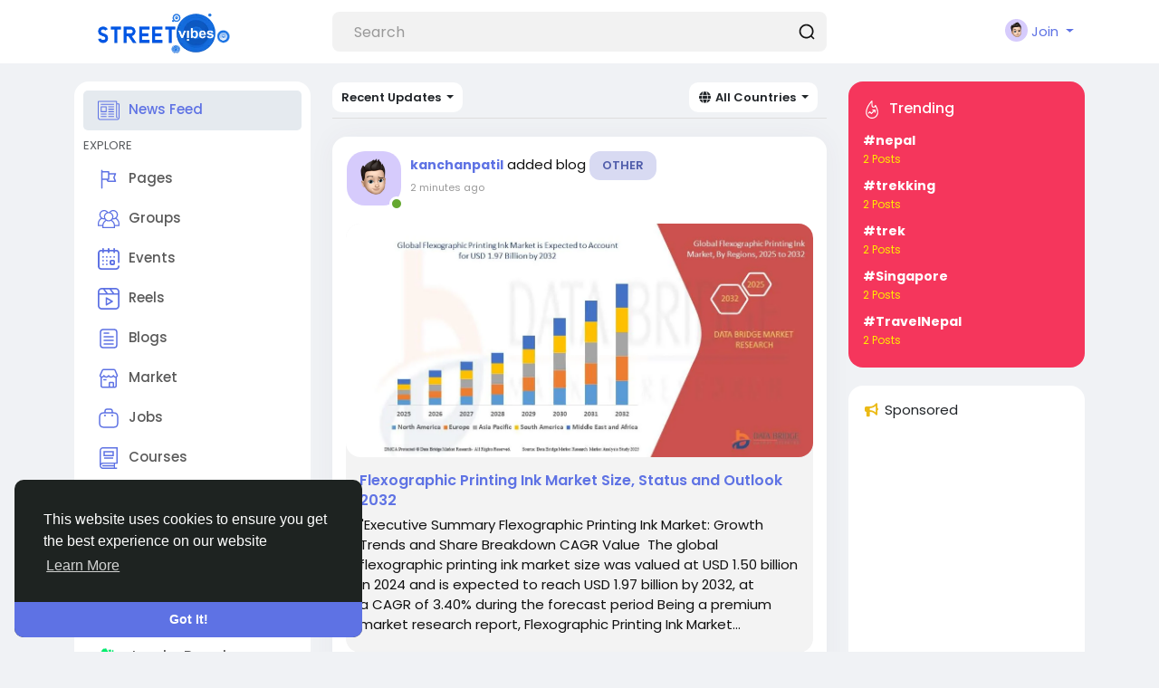

--- FILE ---
content_type: text/html; charset=UTF-8
request_url: https://www.streetvibex.com/
body_size: 45393
content:
  <!doctype html>

<html data-lang="en_us" >

  <head>

    <meta charset="UTF-8">
    <meta name="viewport" content="width=device-width, initial-scale=1">
    <meta name="generator" content="Sngine">
    <meta name="version" content="4.0.6">

    <!-- Title -->
    <title>Welcome to Streetvibex</title>
    <!-- Title -->

    <!-- Meta -->
    <meta name="description" content="Share your memories, connect with others, make new friends">
    <meta name="keywords" content="Streetvibex, social medial, dating, make money, monazites, content, sport, entreatment, work, freelancing, job, community, people near me, memories, facebook, twitter, onlyfans,     ">
    <!-- Meta -->

    <!-- OG-Meta -->
    <meta property="og:title" content="Welcome to Streetvibex" />
    <meta property="og:description" content="Share your memories, connect with others, make new friends" />
    <meta property="og:site_name" content="Streetvibex" />
    <meta property="og:image" content="https://www.streetvibex.com/content/uploads/photos/2023/10/street_v_a1047012e09a243c60960974386c06c5.png" />
    <!-- OG-Meta -->

    <!-- Twitter-Meta -->
    <meta name="twitter:card" content="summary_large_image">
    <meta name="twitter:title" content="Welcome to Streetvibex" />
    <meta name="twitter:description" content="Share your memories, connect with others, make new friends" />
    <meta name="twitter:image" content="https://www.streetvibex.com/content/uploads/photos/2023/10/street_v_a1047012e09a243c60960974386c06c5.png" />
    <!-- Twitter-Meta -->

    <!-- Favicon -->
          <link rel="shortcut icon" href="https://www.streetvibex.com/content/uploads/photos/2023/10/street_v_5f49630011a56f2cb34f24e1c9131650.png" />
        <!-- Favicon -->

    <!-- Fonts [Poppins|Tajawal|Font-Awesome] -->
    <link rel="preconnect" href="https://fonts.googleapis.com">
    <link rel="preconnect" href="https://fonts.gstatic.com" crossorigin>
          <link href="https://fonts.googleapis.com/css?family=Poppins:300,400,500,600,700" rel="stylesheet" crossorigin="anonymous" />
        <link rel="stylesheet" href="https://cdnjs.cloudflare.com/ajax/libs/font-awesome/6.7.2/css/all.min.css" integrity="sha512-Evv84Mr4kqVGRNSgIGL/F/aIDqQb7xQ2vcrdIwxfjThSH8CSR7PBEakCr51Ck+w+/U6swU2Im1vVX0SVk9ABhg==" crossorigin="anonymous" referrerpolicy="no-referrer" />
    <!-- Fonts [Poppins|Tajawal|Font-Awesome] -->

    <!-- CSS -->
          <link href="https://www.streetvibex.com/node_modules/bootstrap/dist/css/bootstrap.min.css" rel="stylesheet">
      <link href="https://www.streetvibex.com/content/themes/default/css/style.min.css" rel="stylesheet">
        <!-- CSS -->

    <!-- CSS Customized -->
        <!-- CSS Customized -->

    <!-- Header Custom JavaScript -->
          <script>
        
<script src="https://cmp.gatekeeperconsent.com/min.js" data-cfasync="false"></script>
<script src="https://the.gatekeeperconsent.com/cmp.min.js" data-cfasync="false"></script>

<script async src="//www.ezojs.com/ezoic/sa.min.js"></script>
<script>
    window.ezstandalone = window.ezstandalone || {};
    ezstandalone.cmd = ezstandalone.cmd || [];
</script>



<script async src="https://pagead2.googlesyndication.com/pagead/js/adsbygoogle.js?client=ca-pub-3319289549691498"
     crossorigin="anonymous"></script>


      </script>
        <!-- Header Custom JavaScript -->

    <!-- PWA -->
          <!-- unregister service worker -->
      <script>
        if ('serviceWorker' in navigator) {
          navigator.serviceWorker.getRegistrations().then(function(registrations) {
            for (let registration of registrations) {
              registration.unregister();
            }
          });
        }
      </script>
      <!-- unregister service worker -->
        <!-- PWA -->

</head>
  <body  class=" visitor n_chat " >
      <!-- main wrapper -->
    <div class="main-wrapper">
      
      
      
      <!-- main-header -->
              <div class="main-header" >
          <div class="container">
            <div class="row">

              <div class="col-7 col-md-4 col-lg-3">
                <!-- logo-wrapper -->
                <div class="logo-wrapper" >

                                      <!-- menu-icon -->
                    <a href="#" data-bs-toggle="sg-offcanvas" class="menu-icon d-block d-md-none">
                      <div class="svg-container header-icon" style="width:20px; height:20px; ">

  
    <svg height="384pt" viewBox="0 -53 384 384" width="384pt" xmlns="http://www.w3.org/2000/svg"><path d="m368 154.667969h-352c-8.832031 0-16-7.167969-16-16s7.167969-16 16-16h352c8.832031 0 16 7.167969 16 16s-7.167969 16-16 16zm0 0"/><path d="m368 32h-352c-8.832031 0-16-7.167969-16-16s7.167969-16 16-16h352c8.832031 0 16 7.167969 16 16s-7.167969 16-16 16zm0 0"/><path d="m368 277.332031h-352c-8.832031 0-16-7.167969-16-16s7.167969-16 16-16h352c8.832031 0 16 7.167969 16 16s-7.167969 16-16 16zm0 0"/></svg>
  
</div>                    </a>
                    <!-- menu-icon -->
                  
                  <!-- logo -->
                  <a href="https://www.streetvibex.com" class="logo">
                                          <img class="logo-light img-fluid" src="https://www.streetvibex.com/content/uploads/photos/2023/10/street_v_684ab6ccc4f2fba4df7bfcdb8bfb0ef4.png" alt="Streetvibex" title="Streetvibex">
                                              <img class="logo-dark img-fluid" src="https://www.streetvibex.com/content/uploads/photos/2023/10/street_v_d4655e48cda1970f16edefe3980ca88b.png" alt="Streetvibex" title="Streetvibex">
                                                            </a>
                  <!-- logo -->
                </div>
                <!-- logo-wrapper -->
              </div>

              <div class="col-5 col-md-8 col-lg-9">
                <div class="row">
                  <div class="col-md-7 col-lg-8">
                    <!-- search-wrapper -->
                                          <div class="search-wrapper d-none d-md-block">
  <form>
    <input id="search-input" type="text" class="form-control" placeholder='Search' autocomplete="off">
    <div class="search-input-icon">
      <div class="svg-container header-icon" style="width:20px; height:20px; ">

  
    <svg height="512" viewBox="0 0 24 24" width="512" xmlns="http://www.w3.org/2000/svg"><g id="_12" data-name="12"><path d="m21.71 20.29-2.83-2.82a9.52 9.52 0 1 0 -1.41 1.41l2.82 2.83a1 1 0 0 0 1.42 0 1 1 0 0 0 0-1.42zm-17.71-8.79a7.5 7.5 0 1 1 7.5 7.5 7.5 7.5 0 0 1 -7.5-7.5z"/></g></svg>
  
</div>    </div>
    <div id="search-results" class="dropdown-menu dropdown-widget dropdown-search js_dropdown-keepopen">
      <div class="dropdown-widget-header">
        <span class="title">Search Results</span>
      </div>
      <div class="dropdown-widget-body">
        <div class="loader loader_small ptb10"></div>
      </div>
      <a class="dropdown-widget-footer" id="search-results-all" href="https://www.streetvibex.com/search/">See All Results</a>
    </div>
      </form>
</div>                                        <!-- search-wrapper -->
                  </div>
                  <div class="col-md-5 col-lg-4">
                    <!-- navbar-wrapper -->
                    <div class="navbar-wrapper">
                      <ul>
                        
                          <li class="dropdown">
                            <a href="#" class="dropdown-toggle user-menu float-end" data-bs-toggle="dropdown" data-display="static">
                              <img src="https://www.streetvibex.com/content/themes/default/images/blank_profile_male.png">
                              <span>Join</span>
                            </a>
                            <div class="dropdown-menu dropdown-menu-end">
                              <a class="dropdown-item" href="https://www.streetvibex.com/signin">
                                <div class="svg-container main-icon mr10" style="width:20px; height:20px; ">

  
    <svg height="512pt" viewBox="0 0 512 512" width="512pt" xmlns="http://www.w3.org/2000/svg"><path d="m218.667969 240h-202.667969c-8.832031 0-16-7.167969-16-16s7.167969-16 16-16h202.667969c8.832031 0 16 7.167969 16 16s-7.167969 16-16 16zm0 0"/><path d="m138.667969 320c-4.097657 0-8.191407-1.558594-11.308594-4.691406-6.25-6.253906-6.25-16.386719 0-22.636719l68.695313-68.691406-68.695313-68.671875c-6.25-6.253906-6.25-16.386719 0-22.636719s16.382813-6.25 22.636719 0l80 80c6.25 6.25 6.25 16.382813 0 22.636719l-80 80c-3.136719 3.132812-7.234375 4.691406-11.328125 4.691406zm0 0"/><path d="m341.332031 512c-23.53125 0-42.664062-19.136719-42.664062-42.667969v-384c0-18.238281 11.605469-34.515625 28.882812-40.511719l128.171875-42.730468c28.671875-8.789063 56.277344 12.480468 56.277344 40.578125v384c0 18.21875-11.605469 34.472656-28.863281 40.488281l-128.214844 42.753906c-4.671875 1.449219-9 2.089844-13.589844 2.089844zm128-480c-1.386719 0-2.558593.171875-3.816406.554688l-127.636719 42.558593c-4.183594 1.453125-7.210937 5.675781-7.210937 10.21875v384c0 7.277344 7.890625 12.183594 14.484375 10.113281l127.636718-42.558593c4.160157-1.453125 7.210938-5.675781 7.210938-10.21875v-384c0-5.867188-4.777344-10.667969-10.667969-10.667969zm0 0"/><path d="m186.667969 106.667969c-8.832031 0-16-7.167969-16-16v-32c0-32.363281 26.300781-58.667969 58.664062-58.667969h240c8.832031 0 16 7.167969 16 16s-7.167969 16-16 16h-240c-14.699219 0-26.664062 11.96875-26.664062 26.667969v32c0 8.832031-7.167969 16-16 16zm0 0"/><path d="m314.667969 448h-85.335938c-32.363281 0-58.664062-26.304688-58.664062-58.667969v-32c0-8.832031 7.167969-16 16-16s16 7.167969 16 16v32c0 14.699219 11.964843 26.667969 26.664062 26.667969h85.335938c8.832031 0 16 7.167969 16 16s-7.167969 16-16 16zm0 0"/></svg>
  
</div>                                Sign In
                              </a>
                                                              <a class="dropdown-item" href="https://www.streetvibex.com/signup">
                                  <div class="svg-container main-icon mr10" style="width:20px; height:20px; ">

  
    <svg xmlns="http://www.w3.org/2000/svg" version="1.1" xmlns:xlink="http://www.w3.org/1999/xlink" xmlns:svgjs="http://svgjs.com/svgjs" width="512" height="512" x="0" y="0" viewBox="0 0 32 32" style="enable-background:new 0 0 512 512" xml:space="preserve" class=""><g><path d="M28 22.5h-3.5V19a1 1 0 0 0-2 0v3.5H19a1 1 0 0 0 0 2h3.5V28a1 1 0 0 0 2 0v-3.5H28a1 1 0 0 0 0-2z" fill="#5e72e4" data-original="#000000" class=""></path><path d="M16 29H6a1 1 0 0 1-1-1 11.013 11.013 0 0 1 11-11 8.025 8.025 0 1 0-4.289-1.258A13.012 13.012 0 0 0 3 28a3 3 0 0 0 3 3h10a1 1 0 0 0 0-2zM10 9a6 6 0 1 1 6 6 6.006 6.006 0 0 1-6-6z" fill="#5e72e4" data-original="#000000" class=""></path></g></svg>
  
</div>                                  Sign Up
                                </a>
                                                                                            <div class="d-block d-md-none">
                                  <div class="dropdown-divider"></div>
                                  <a class="dropdown-item" href="https://www.streetvibex.com/search">
                                    <div class="svg-container main-icon mr10" style="width:20px; height:20px; ">

  
    <svg xmlns="http://www.w3.org/2000/svg" version="1.1" xmlns:xlink="http://www.w3.org/1999/xlink" xmlns:svgjs="http://svgjs.com/svgjs" width="512" height="512" x="0" y="0" viewBox="0 0 512 512" style="enable-background:new 0 0 512 512" xml:space="preserve" class=""><g><path d="M141.367 116.518c-7.384-7.39-19.364-7.39-26.748 0-27.416 27.416-40.891 65.608-36.975 104.79.977 9.761 9.2 17.037 18.803 17.037.631 0 1.267-.032 1.898-.095 10.398-1.04 17.983-10.316 16.943-20.707-2.787-27.845 6.722-54.92 26.079-74.278 7.39-7.383 7.39-19.364 0-26.747z" fill="#5e72e4" data-original="#000000" class=""></path><path d="M216.276 0C97.021 0 0 97.021 0 216.276s97.021 216.276 216.276 216.276 216.276-97.021 216.276-216.276S335.53 0 216.276 0zm0 394.719c-98.396 0-178.443-80.047-178.443-178.443S117.88 37.833 216.276 37.833c98.39 0 178.443 80.047 178.443 178.443s-80.047 178.443-178.443 178.443z" fill="#5e72e4" data-original="#000000" class=""></path><path d="M506.458 479.71 368.999 342.252c-7.39-7.39-19.358-7.39-26.748 0-7.39 7.384-7.39 19.364 0 26.748L479.71 506.458A18.848 18.848 0 0 0 493.084 512c4.843 0 9.679-1.847 13.374-5.542 7.389-7.384 7.389-19.364 0-26.748z" fill="#5e72e4" data-original="#000000" class=""></path></g></svg>
  
</div>                                    Search
                                  </a>
                                </div>
                                                                                            <div class="dropdown-divider"></div>
                                                                                                                                                            <div class="dropdown-item pointer js_theme-mode" data-mode="night">
                                    <div class="svg-container main-icon mr10" style="width:20px; height:20px; ">

  
    <svg xmlns="http://www.w3.org/2000/svg" version="1.1" xmlns:xlink="http://www.w3.org/1999/xlink" xmlns:svgjs="http://svgjs.com/svgjs" width="512" height="512" x="0" y="0" viewBox="0 0 24 24" style="enable-background:new 0 0 512 512" xml:space="preserve" class=""><g><g data-name="Layer 2"><g fill="#6ca4ff"><path d="M13 19a6.79 6.79 0 0 1-2.93-.65l-1.94-.92 1.95-.89a5 5 0 0 0 0-9.08l-1.95-.89 1.94-.92A6.79 6.79 0 0 1 13 5a7 7 0 0 1 0 14zm-.1-2a5 5 0 1 0 0-10 7 7 0 0 1 0 10z" fill="#5e72e4" data-original="#6ca4ff"></path><rect width="4" height="2" x="19" y="11" rx="1" fill="#5e72e4" data-original="#6ca4ff"></rect><rect width="4" height="2" x="16" y="5" rx="1" transform="rotate(-45 18.006 6.005)" fill="#5e72e4" data-original="#6ca4ff"></rect><rect width="2" height="4" x="12" y="2" rx="1" fill="#5e72e4" data-original="#6ca4ff"></rect><rect width="2" height="4" x="12" y="18" rx="1" fill="#5e72e4" data-original="#6ca4ff"></rect><rect width="2" height="4" x="17" y="16" rx="1" transform="rotate(-45 17.996 18.01)" fill="#5e72e4" data-original="#6ca4ff"></rect></g><path fill="#5e72e4" d="M8 19A7 7 0 0 1 8 5a6.79 6.79 0 0 1 2.93.65 7 7 0 0 1 0 12.71A6.85 6.85 0 0 1 8 19zM8 7a5 5 0 0 0 0 10 4.78 4.78 0 0 0 2.07-.45 5 5 0 0 0 0-9.09A4.72 4.72 0 0 0 8 7z" data-original="#0554f1" class=""></path><path fill="#5e72e4" d="M7 6h2v12H7z" data-original="#0554f1" class=""></path><path fill="#5e72e4" d="M10.5 6.55A5.82 5.82 0 0 0 8 6v12a5.82 5.82 0 0 0 2.5-.55 6 6 0 0 0 0-10.9z" data-original="#0554f1" class=""></path></g></g></svg>
  
</div>                                    <span class="js_theme-mode-text">Night Mode</span>
                                  </div>
                                                                                          </div>
                          </li>

                                              </ul>
                    </div>
                    <!-- navbar-wrapper -->
                  </div>
                </div>

              </div>
            </div>

          </div>
        </div>
            <!-- main-header -->

      <!-- ads -->
      
  
<!-- ads -->
<div class="container mt20 sg-offcanvas">
  <div class="row">

    <!-- side panel -->
    <div class="col-md-4 col-lg-3 sg-offcanvas-sidebar js_sticky-sidebar">
      <div class="card main-side-nav-card">
  <div class="card-body with-nav">
    <ul class="main-side-nav">

      <!-- favorites -->
      <li class="active" >
                  <a href="https://www.streetvibex.com">
            <div class="svg-container main-icon mr10" style="width:24px; height:24px; ">

  
    <svg xmlns="http://www.w3.org/2000/svg" version="1.1" xmlns:xlink="http://www.w3.org/1999/xlink" xmlns:svgjs="http://svgjs.com/svgjs" width="512" height="512" x="0" y="0" viewBox="0 0 442 442" style="enable-background:new 0 0 512 512" xml:space="preserve" class=""><g><path d="M171 336H70c-5.523 0-10 4.477-10 10s4.477 10 10 10h101c5.523 0 10-4.477 10-10s-4.477-10-10-10zM322 336H221c-5.523 0-10 4.477-10 10s4.477 10 10 10h101c5.522 0 10-4.477 10-10s-4.478-10-10-10zM322 86H70c-5.523 0-10 4.477-10 10s4.477 10 10 10h252c5.522 0 10-4.477 10-10s-4.478-10-10-10zM322 136H221c-5.523 0-10 4.477-10 10s4.477 10 10 10h101c5.522 0 10-4.477 10-10s-4.478-10-10-10zM322 186H221c-5.523 0-10 4.477-10 10s4.477 10 10 10h101c5.522 0 10-4.477 10-10s-4.478-10-10-10zM322 236H221c-5.523 0-10 4.477-10 10s4.477 10 10 10h101c5.522 0 10-4.477 10-10s-4.478-10-10-10zM322 286H221c-5.523 0-10 4.477-10 10s4.477 10 10 10h101c5.522 0 10-4.477 10-10s-4.478-10-10-10zM171 286H70c-5.523 0-10 4.477-10 10s4.477 10 10 10h101c5.523 0 10-4.477 10-10s-4.477-10-10-10zM171 136H70c-5.523 0-10 4.477-10 10v101c0 5.523 4.477 10 10 10h101c5.523 0 10-4.477 10-10V146c0-5.523-4.477-10-10-10zm-10 101H80v-81h81v81z" fill="#5e72e4" data-original="#000000"></path><path d="M422 76h-30V46c0-11.028-8.972-20-20-20H20C8.972 26 0 34.972 0 46v320c0 27.57 22.43 50 50 50h342c27.57 0 50-22.43 50-50V96c0-11.028-8.972-20-20-20zm0 290c0 16.542-13.458 30-30 30H50c-16.542 0-30-13.458-30-30V46h352v305c0 13.785 11.215 25 25 25 5.522 0 10-4.477 10-10s-4.478-10-10-10c-2.757 0-5-2.243-5-5V96h30v270z" fill="#5e72e4" data-original="#000000"></path></g></svg>
  
</div>News Feed
          </a>
              </li>

      
      
      
            <!-- favorites -->

      <!-- advertising -->
            <!-- advertising -->

      <!-- explore -->
      <li class="ptb5">
        <small class="text-muted">EXPLORE</small>
      </li>

      
              <li >
          <a href="https://www.streetvibex.com/pages">
            <div class="svg-container main-icon mr10" style="width:24px; height:24px; ">

  
    <svg id="Layer_1" enable-background="new 0 0 32 32" height="512" viewBox="0 0 32 32" width="512" xmlns="http://www.w3.org/2000/svg"><path d="m26.9 18.6-2.1-5.2 2.1-5.1c.2-.5 0-1.1-.5-1.3-.1 0-.3 0-.4 0h-9v-2c0-.6-.4-1-1-1h-9v-1c0-.6-.4-1-1-1s-1 .4-1 1v26c0 .6.4 1 1 1s1-.4 1-1v-12h6c0 1.7 1.3 3 3 3h10c.6 0 1-.5 1-1 0-.1 0-.3-.1-.4zm-19.9-3.6v-9h8v9zm9 3c-.6 0-1-.4-1-1h1c.6 0 1-.4 1-1v-7h7.5l-1.7 4.1c-.1.2-.1.5 0 .8l1.7 4.2h-8.5z"/></svg>
  
</div>Pages
          </a>
        </li>
      
              <li >
          <a href="https://www.streetvibex.com/groups">
            <div class="svg-container main-icon mr10" style="width:24px; height:24px; ">

  
    <svg xmlns="http://www.w3.org/2000/svg" version="1.1" xmlns:xlink="http://www.w3.org/1999/xlink" xmlns:svgjs="http://svgjs.com/svgjs" width="512" height="512" x="0" y="0" viewBox="0 0 372.483 372.483" style="enable-background:new 0 0 512 512" xml:space="preserve" class=""><g><path d="M372.482 263.045c0-21.796-6.527-42.842-18.877-60.863-8.883-12.962-20.322-23.726-33.578-31.725 15.607-14.78 25.372-35.67 25.372-58.811 0-44.684-36.354-81.038-81.037-81.038-26.496 0-51.316 13.104-66.392 34.615-3.831-.558-7.745-.859-11.729-.859s-7.897.302-11.728.859c-15.077-21.511-39.897-34.615-66.392-34.615-44.684 0-81.038 36.354-81.038 81.038 0 23.141 9.765 44.031 25.373 58.811-13.257 7.998-24.696 18.763-33.578 31.724C6.528 220.203 0 241.249 0 263.045v45.075h78.121v33.755h216.242V308.12h78.12v-45.075h-.001zM264.362 50.609c33.656 0 61.037 27.381 61.037 61.038s-27.381 61.038-61.037 61.038c-.603 0-1.206-.009-1.81-.027.046-.128.084-.259.129-.387a80.237 80.237 0 0 0 2.608-9.087c.049-.22.105-.438.152-.659.181-.836.34-1.68.495-2.526.073-.4.148-.799.215-1.2a81.406 81.406 0 0 0 .547-3.862c.079-.672.156-1.345.219-2.022.064-.691.112-1.383.158-2.076.036-.546.081-1.09.106-1.639.055-1.177.086-2.356.09-3.536 0-.087.007-.172.007-.26 0-.047-.004-.094-.004-.141a82.586 82.586 0 0 0-.091-3.597c-.016-.347-.037-.693-.057-1.039a83.979 83.979 0 0 0-.231-3.03c-.022-.228-.04-.456-.063-.683-3.022-29.209-21.475-54.21-48.095-65.774 11.471-12.887 28.063-20.531 45.625-20.531zm-99.24 37.522c.195-.071.392-.138.587-.208a58.805 58.805 0 0 1 4.273-1.347 60.923 60.923 0 0 1 16.257-2.216 61.173 61.173 0 0 1 17.3 2.516 61.303 61.303 0 0 1 3.247 1.055c.189.067.378.131.566.2 20.413 7.549 35.718 25.716 39.182 47.763l.079.53c.111.747.204 1.5.287 2.255.03.278.062.555.089.834.066.689.115 1.383.159 2.079.018.298.043.595.057.894.042.889.065 1.783.068 2.682 0 .078.005.154.005.232l-.002.109c-.002.87-.028 1.734-.066 2.595-.012.271-.024.542-.04.812-.047.832-.109 1.66-.189 2.482-.031.318-.073.635-.109.952a63.987 63.987 0 0 1-.203 1.591c-.058.411-.116.823-.182 1.232a60.171 60.171 0 0 1-.907 4.486 61.492 61.492 0 0 1-.637 2.42c-.091.319-.176.64-.272.956-.139.46-.289.916-.438 1.372-.12.365-.243.728-.37 1.09-.144.411-.286.823-.438 1.231-.259.693-.531 1.38-.814 2.061-.126.304-.26.605-.391.908a59.694 59.694 0 0 1-.765 1.689l-.093.198c-.095.198-.189.397-.286.595a58.174 58.174 0 0 1-.92 1.793c-.123.23-.242.463-.368.692a61.358 61.358 0 0 1-1.098 1.909c-.146.244-.29.489-.439.73-.4.649-.811 1.291-1.234 1.923-.263.393-.538.778-.81 1.165-.231.328-.461.657-.698.98a62.132 62.132 0 0 1-1.592 2.074c-.336.42-.675.838-1.021 1.249-.215.255-.436.505-.655.756-.36.413-.719.827-1.089 1.23-.22.239-.448.469-.672.705a62.432 62.432 0 0 1-1.846 1.865c-.373.361-.744.723-1.126 1.074-.264.243-.535.479-.804.718a60.414 60.414 0 0 1-2.017 1.718c-.543.442-1.093.875-1.652 1.299-.152.115-.302.232-.455.346-10.16 7.553-22.736 12.03-36.34 12.03-13.605 0-26.183-4.478-36.343-12.033-.15-.112-.297-.227-.446-.34a59.826 59.826 0 0 1-1.659-1.305c-.229-.187-.458-.374-.684-.564a63.729 63.729 0 0 1-1.333-1.155c-.267-.238-.537-.472-.8-.714-.383-.352-.755-.715-1.129-1.076a61.645 61.645 0 0 1-1.852-1.871c-.221-.233-.447-.46-.664-.696-.371-.404-.73-.819-1.09-1.232-.219-.251-.439-.5-.654-.755a63.823 63.823 0 0 1-1.676-2.081c-.317-.41-.63-.823-.937-1.241-.237-.324-.468-.654-.699-.983-.272-.386-.546-.77-.808-1.162a60.8 60.8 0 0 1-1.239-1.93c-.147-.239-.289-.48-.433-.721a60.982 60.982 0 0 1-1.089-1.892c-.129-.235-.251-.474-.378-.71a62.075 62.075 0 0 1-.922-1.798c-.106-.215-.209-.432-.312-.648l-.046-.099a60.047 60.047 0 0 1-.801-1.769c-.123-.283-.248-.565-.366-.849a61.796 61.796 0 0 1-.832-2.106c-.143-.382-.275-.768-.41-1.153a59.594 59.594 0 0 1-.404-1.192c-.141-.432-.283-.864-.415-1.298a59.234 59.234 0 0 1-.558-1.959c-.123-.461-.234-.926-.347-1.39a58.13 58.13 0 0 1-.254-1.097c-.1-.45-.201-.899-.291-1.351a59.653 59.653 0 0 1-.38-2.124c-.062-.384-.116-.769-.171-1.153a60.374 60.374 0 0 1-.219-1.715c-.032-.283-.069-.566-.098-.849a60.987 60.987 0 0 1-.194-2.544c-.014-.245-.025-.49-.036-.735a60.986 60.986 0 0 1-.07-2.745c0-.986.028-1.965.075-2.94.013-.265.035-.528.05-.792.044-.732.097-1.462.167-2.188.024-.253.053-.505.08-.757.086-.786.183-1.568.299-2.345.022-.151.044-.303.068-.454 3.453-22.06 18.761-40.239 39.182-47.793zM47.083 111.647c0-33.656 27.381-61.038 61.038-61.038 17.563 0 34.154 7.645 45.625 20.529-26.629 11.568-45.086 36.581-48.099 65.802-.021.198-.036.397-.055.596a81.183 81.183 0 0 0-.239 3.137c-.018.32-.038.639-.053.96a82.727 82.727 0 0 0-.096 3.77c0 1.276.037 2.549.097 3.821.024.512.066 1.019.099 1.528.049.732.099 1.464.167 2.194.06.649.134 1.294.21 1.939a78.833 78.833 0 0 0 .547 3.878c.073.433.153.865.232 1.297.15.816.303 1.63.477 2.437.058.266.124.53.184.795a80.085 80.085 0 0 0 2.526 8.81c.064.185.12.372.185.556-.603.018-1.207.027-1.809.027-33.655-.001-61.036-27.382-61.036-61.038zm47.805 127.501c-.22.347-.43.7-.646 1.049-.457.738-.91 1.478-1.348 2.225-.245.417-.481.837-.719 1.257a106.539 106.539 0 0 0-1.865 3.416c-.364.697-.719 1.398-1.067 2.101-.219.442-.437.883-.649 1.327-.354.741-.695 1.488-1.032 2.236-.183.407-.371.811-.548 1.22-.39.896-.762 1.799-1.127 2.705-.107.265-.221.527-.325.792a106.116 106.116 0 0 0-1.326 3.553c-.096.273-.182.549-.277.822-.316.918-.624 1.839-.915 2.764-.133.425-.256.852-.384 1.278-.235.784-.466 1.569-.683 2.359-.129.47-.252.941-.375 1.413a98.632 98.632 0 0 0-.568 2.281 107.844 107.844 0 0 0-.822 3.776c-.093.467-.189.934-.276 1.403-.157.846-.298 1.696-.435 2.547-.064.4-.135.798-.195 1.198a107.15 107.15 0 0 0-.497 3.762l-.004.045c-.129 1.145-.24 2.292-.333 3.443H20v-25.075c0-34.258 19.694-65.013 50.548-79.631a80.517 80.517 0 0 0 37.572 9.271c3.92 0 7.852-.29 11.754-.864a82.73 82.73 0 0 0 1.866 2.567c.216.283.44.559.66.839a80.733 80.733 0 0 0 1.935 2.39c.271.321.549.635.825.952a80.407 80.407 0 0 0 2.92 3.181 84.246 84.246 0 0 0 1.793 1.794c.228.221.443.455.673.674-.869.525-1.73 1.063-2.583 1.612-.139.089-.275.183-.413.273-.853.554-1.697 1.12-2.533 1.697-.289.2-.577.402-.865.604-.745.525-1.482 1.059-2.213 1.602-.231.172-.465.34-.694.514-.93.703-1.849 1.419-2.756 2.151-.198.16-.392.325-.59.487a105.209 105.209 0 0 0-2.961 2.515 110.57 110.57 0 0 0-2.096 1.896c-.18.167-.364.331-.543.5a106.62 106.62 0 0 0-2.506 2.438c-.214.215-.423.434-.635.65-.63.643-1.253 1.293-1.868 1.952-.244.262-.488.524-.73.789-.692.756-1.374 1.522-2.045 2.299-.105.122-.214.24-.319.363-.765.893-1.513 1.803-2.251 2.722-.206.256-.407.516-.61.775-.555.705-1.102 1.417-1.64 2.136-.208.278-.417.554-.622.834a111.81 111.81 0 0 0-2.074 2.913 107.357 107.357 0 0 0-2.111 3.208zm3.233 82.728V296.801c0-1.11.021-2.216.062-3.319.013-.363.042-.723.06-1.085.036-.736.07-1.473.124-2.206.033-.445.083-.886.123-1.33.058-.646.11-1.293.182-1.935.053-.47.122-.937.182-1.406.078-.611.151-1.223.241-1.831.073-.484.161-.964.241-1.446.098-.586.189-1.174.299-1.757.093-.493.201-.981.302-1.472.116-.566.227-1.134.354-1.696.112-.496.24-.987.36-1.481.135-.55.264-1.103.409-1.65.132-.497.278-.989.418-1.482.152-.537.3-1.075.462-1.608.151-.496.317-.988.476-1.481.17-.523.335-1.047.514-1.566.17-.491.353-.978.531-1.465.188-.514.372-1.03.569-1.54.188-.485.388-.964.583-1.446.205-.503.407-1.009.621-1.508.207-.481.425-.957.64-1.433.221-.491.44-.984.67-1.47.225-.475.461-.944.694-1.415.238-.48.473-.961.719-1.436.243-.468.496-.93.747-1.393.254-.469.505-.938.767-1.402.26-.46.53-.913.797-1.368.27-.458.538-.917.817-1.371.277-.451.563-.895.848-1.341.286-.447.57-.894.864-1.336s.596-.878.898-1.314c.301-.435.601-.87.909-1.3.31-.432.629-.858.948-1.285.316-.423.631-.846.954-1.263.326-.421.66-.836.994-1.252.331-.412.663-.823 1.001-1.229a92.08 92.08 0 0 1 1.037-1.213c.347-.401.695-.802 1.05-1.198.355-.396.718-.786 1.08-1.176.362-.389.724-.776 1.093-1.158.37-.384.747-.762 1.125-1.139.377-.377.756-.752 1.14-1.123.383-.369.772-.733 1.163-1.096a94.02 94.02 0 0 1 1.185-1.085c.398-.356.8-.707 1.205-1.056.406-.351.815-.7 1.228-1.044a87.18 87.18 0 0 1 1.244-1.014c.421-.338.845-.673 1.273-1.004a102.037 102.037 0 0 1 2.598-1.931 87.936 87.936 0 0 1 4.022-2.714 85.066 85.066 0 0 1 2.787-1.701 89.436 89.436 0 0 1 4.357-2.391c.476-.245.954-.486 1.436-.723.379-.186.762-.366 1.145-.547a80.516 80.516 0 0 0 37.572 9.27 80.513 80.513 0 0 0 37.572-9.27c.38.18.76.359 1.136.543a98.535 98.535 0 0 1 2.933 1.507 89.056 89.056 0 0 1 2.858 1.605 84.334 84.334 0 0 1 2.786 1.701 83.62 83.62 0 0 1 2.711 1.794 82.258 82.258 0 0 1 2.632 1.884 82.487 82.487 0 0 1 2.554 1.972c.42.337.838.676 1.252 1.02.411.342.817.689 1.221 1.038a81.497 81.497 0 0 1 2.388 2.139c.394.366.787.734 1.174 1.107.381.367.756.739 1.129 1.112.38.38.76.761 1.133 1.147.366.38.727.764 1.086 1.15.366.393.731.787 1.089 1.186.352.392.697.789 1.041 1.187.351.405.702.811 1.045 1.223.337.403.666.812.995 1.221.336.418.672.835 1 1.259.322.415.635.836.949 1.257.32.428.64.857.952 1.291.307.427.606.861.905 1.294.303.438.607.876.902 1.32.292.439.574.883.858 1.327.287.449.575.897.854 1.351.276.449.542.905.81 1.359.27.458.542.915.803 1.378.261.462.511.93.764 1.396.252.465.506.929.749 1.398.246.474.48.955.718 1.434.233.471.47.941.695 1.417.23.486.448.977.668 1.467.216.479.435.955.642 1.438.213.495.412.996.616 1.496.198.486.4.97.589 1.46.196.507.379 1.02.566 1.532.179.489.362.976.532 1.469.18.521.346 1.048.516 1.573.159.491.324.98.474 1.475.163.533.31 1.072.463 1.609.14.493.286.984.418 1.481.145.547.274 1.099.409 1.65.121.493.248.985.36 1.481.127.562.237 1.129.354 1.694.101.491.209.98.302 1.474.109.578.199 1.161.297 1.743.081.487.171.971.244 1.461.09.603.162 1.211.24 1.817.061.473.131.943.184 1.418.072.642.124 1.289.182 1.935.04.444.09.885.123 1.33.055.733.088 1.471.124 2.208.018.361.047.721.06 1.083.041 1.103.062 2.209.062 3.319v25.076H98.121zm195.894-33.756a108.426 108.426 0 0 0-.836-7.263c-.057-.381-.125-.759-.186-1.139-.139-.871-.284-1.74-.445-2.606-.085-.456-.178-.91-.269-1.365-.157-.791-.321-1.58-.496-2.366a112.45 112.45 0 0 0-1.273-5.121c-.219-.798-.453-1.592-.691-2.385-.126-.418-.246-.837-.377-1.254-.295-.939-.607-1.873-.928-2.805-.09-.26-.172-.523-.264-.783a106.772 106.772 0 0 0-1.33-3.564c-.1-.253-.209-.503-.311-.756-.369-.917-.747-1.832-1.142-2.74-.175-.403-.36-.801-.54-1.202-.34-.756-.684-1.509-1.042-2.257-.209-.438-.425-.873-.64-1.308a108.105 108.105 0 0 0-1.774-3.435c-.38-.703-.77-1.401-1.166-2.097-.238-.418-.473-.836-.716-1.251-.44-.751-.895-1.494-1.355-2.236-.214-.346-.422-.695-.64-1.038a108.775 108.775 0 0 0-2.113-3.209 112.589 112.589 0 0 0-2.075-2.914c-.204-.278-.412-.553-.618-.829-.541-.723-1.09-1.437-1.647-2.145-.201-.255-.4-.513-.604-.766-.739-.922-1.49-1.834-2.257-2.729-.1-.116-.203-.229-.303-.345a108.121 108.121 0 0 0-4.663-5.062c-.209-.213-.414-.428-.625-.639a109.229 109.229 0 0 0-2.513-2.444c-.175-.165-.355-.325-.531-.489a111.41 111.41 0 0 0-2.107-1.906c-.27-.238-.542-.474-.814-.71a108.283 108.283 0 0 0-2.146-1.804c-.197-.161-.39-.326-.588-.486a107.65 107.65 0 0 0-2.754-2.15c-.232-.175-.468-.345-.701-.518a108.153 108.153 0 0 0-5.584-3.884c-.148-.096-.293-.196-.441-.291-.852-.547-1.71-1.084-2.578-1.608.224-.213.434-.44.655-.656.62-.6 1.229-1.21 1.829-1.83a75.455 75.455 0 0 0 2.919-3.182c.268-.307.537-.612.8-.924a80.581 80.581 0 0 0 1.964-2.426c.21-.268.425-.532.631-.803a83.427 83.427 0 0 0 1.875-2.577c3.902.573 7.834.863 11.754.863a80.502 80.502 0 0 0 37.572-9.271c30.855 14.618 50.548 45.373 50.548 79.631v25.074h-58.464z" fill="#5e72e4" data-original="#000000" class=""></path></g></svg>
  
</div>Groups
          </a>
        </li>
      
              <li >
          <a href="https://www.streetvibex.com/events">
            <div class="svg-container main-icon mr10" style="width:24px; height:24px; ">

  
    <svg xmlns="http://www.w3.org/2000/svg" version="1.1" xmlns:xlink="http://www.w3.org/1999/xlink" xmlns:svgjs="http://svgjs.com/svgjs" width="512" height="512" x="0" y="0" viewBox="0 0 512 512" style="enable-background:new 0 0 512 512" xml:space="preserve" class=""><g><path d="M279 364c0 22.056 17.944 40 40 40h47c22.056 0 40-17.944 40-40v-47c0-22.056-17.944-40-40-40h-47c-22.056 0-40 17.944-40 40v47zm40-47h47l.025 46.999L366 364h-47v-47z" fill="#5e72e4" data-original="#000000" class=""></path><circle cx="386" cy="210" r="20" fill="#5e72e4" data-original="#000000" class=""></circle><circle cx="299" cy="210" r="20" fill="#5e72e4" data-original="#000000" class=""></circle><path d="M492 352c11.046 0 20-8.954 20-20V120c0-44.112-35.888-80-80-80h-26V20c0-11.046-8.954-20-20-20s-20 8.954-20 20v20h-91V20c0-11.046-8.954-20-20-20s-20 8.954-20 20v20h-90V20c0-11.046-8.954-20-20-20s-20 8.954-20 20v20H80C35.888 40 0 75.888 0 120v312c0 44.112 35.888 80 80 80h352c44.112 0 80-35.888 80-80 0-11.046-8.954-20-20-20s-20 8.954-20 20c0 22.056-17.944 40-40 40H80c-22.056 0-40-17.944-40-40V120c0-22.056 17.944-40 40-40h25v20c0 11.046 8.954 20 20 20s20-8.954 20-20V80h90v20c0 11.046 8.954 20 20 20s20-8.954 20-20V80h91v20c0 11.046 8.954 20 20 20s20-8.954 20-20V80h26c22.056 0 40 17.944 40 40v212c0 11.046 8.954 20 20 20z" fill="#5e72e4" data-original="#000000" class=""></path><circle cx="125" cy="384" r="20" fill="#5e72e4" data-original="#000000" class=""></circle><circle cx="125" cy="210" r="20" fill="#5e72e4" data-original="#000000" class=""></circle><circle cx="125" cy="297" r="20" fill="#5e72e4" data-original="#000000" class=""></circle><circle cx="212" cy="297" r="20" fill="#5e72e4" data-original="#000000" class=""></circle><circle cx="212" cy="210" r="20" fill="#5e72e4" data-original="#000000" class=""></circle><circle cx="212" cy="384" r="20" fill="#5e72e4" data-original="#000000" class=""></circle></g></svg>
  
</div>Events
          </a>
        </li>
      
              <li >
          <a href="https://www.streetvibex.com/reels">
            <div class="svg-container main-icon mr10" style="width:24px; height:24px; ">

  
    <?xml version="1.0" standalone="no"?>
<!DOCTYPE svg PUBLIC "-//W3C//DTD SVG 20010904//EN"
 "http://www.w3.org/TR/2001/REC-SVG-20010904/DTD/svg10.dtd">
<svg version="1.0" xmlns="http://www.w3.org/2000/svg"
 width="512.000000pt" height="512.000000pt" viewBox="0 0 512.000000 512.000000"
 preserveAspectRatio="xMidYMid meet">

<g transform="translate(0.000000,512.000000) scale(0.100000,-0.100000)"
fill="#000000" stroke="none">
<path d="M761 5099 c-356 -75 -636 -342 -733 -699 l-23 -85 0 -1750 0 -1750
23 -90 c30 -119 106 -271 183 -368 121 -152 317 -278 509 -329 l85 -23 1700
-3 c1269 -2 1723 0 1790 9 313 41 585 237 725 524 27 55 60 141 72 190 l23 90
0 1745 0 1745 -23 90 c-78 311 -321 574 -622 675 -153 51 -101 50 -1920 49
-1650 0 -1697 -1 -1789 -20z m817 -779 c183 -247 332 -452 332 -455 0 -3 -351
-5 -780 -5 l-780 0 0 163 c0 171 10 258 39 343 54 161 199 306 364 364 86 30
147 38 328 39 l165 1 332 -450z m1499 20 c173 -234 323 -437 334 -452 l20 -28
-538 0 -538 1 -325 441 c-179 242 -329 447 -333 455 -7 11 78 13 529 11 l537
-3 314 -425z m1196 415 c223 -39 409 -209 472 -431 12 -43 19 -115 22 -262 l5
-202 -452 2 -453 3 -329 445 c-180 244 -328 448 -328 452 0 5 222 8 493 8 374
-1 511 -4 570 -15z m492 -2565 c0 -1425 2 -1359 -55 -1485 -59 -129 -164 -234
-297 -297 -128 -60 -70 -59 -1894 -55 -1497 2 -1669 4 -1716 19 -217 67 -366
215 -429 424 -17 55 -19 142 -21 1374 -2 723 -1 1320 1 1327 4 11 418 13 2208
11 l2203 -3 0 -1315z"/>
<path d="M1930 2889 c-20 -11 -47 -37 -60 -56 l-25 -37 -3 -854 c-2 -852 -2
-855 19 -899 31 -64 91 -97 167 -91 54 4 97 28 772 418 393 227 723 420 734
429 30 26 56 87 56 131 0 50 -30 112 -67 138 -33 23 -1358 789 -1420 821 -55
27 -126 28 -173 0z m723 -723 c218 -127 397 -233 397 -236 0 -5 -779 -459
-852 -497 -5 -2 -8 221 -8 497 l0 500 33 -17 c19 -10 212 -121 430 -247z"/>
</g>
</svg>

  
</div>Reels
          </a>
        </li>
      
      
              <li >
          <a href="https://www.streetvibex.com/blogs">
            <div class="svg-container main-icon mr10" style="width:24px; height:24px; ">

  
    <svg xmlns="http://www.w3.org/2000/svg" version="1.1" xmlns:xlink="http://www.w3.org/1999/xlink" xmlns:svgjs="http://svgjs.com/svgjs" width="512" height="512" x="0" y="0" viewBox="0 0 24 24" style="enable-background:new 0 0 512 512" xml:space="preserve" class=""><g><path d="M21.75 5v14A3.75 3.75 0 0 1 18 22.75H6A3.75 3.75 0 0 1 2.25 19V5A3.75 3.75 0 0 1 6 1.25h12A3.75 3.75 0 0 1 21.75 5zm-1.5 0A2.25 2.25 0 0 0 18 2.75H6A2.25 2.25 0 0 0 3.75 5v14A2.25 2.25 0 0 0 6 21.25h12A2.25 2.25 0 0 0 20.25 19z" fill="#5e72e4" data-original="#000000" class=""></path><path d="M12 5.25a.75.75 0 0 1 0 1.5H7a.75.75 0 0 1 0-1.5zM17 9.25a.75.75 0 0 1 0 1.5H7a.75.75 0 0 1 0-1.5zM17 13.25a.75.75 0 0 1 0 1.5H7a.75.75 0 0 1 0-1.5zM17 17.25a.75.75 0 0 1 0 1.5H7a.75.75 0 0 1 0-1.5z" fill="#5e72e4" data-original="#000000" class=""></path></g></svg>
  
</div>Blogs
          </a>
        </li>
      
              <li>
          <a href="https://www.streetvibex.com/market">
            <div class="svg-container main-icon mr10" style="width:24px; height:24px; ">

  
    <svg xmlns="http://www.w3.org/2000/svg" version="1.1" xmlns:xlink="http://www.w3.org/1999/xlink" xmlns:svgjs="http://svgjs.com/svgjs" width="512" height="512" x="0" y="0" viewBox="0 0 32 32" style="enable-background:new 0 0 512 512" xml:space="preserve" class=""><g><path fill="#5e72e4" d="m29.241 10.407-2.803-6.583a2.996 2.996 0 0 0-2.76-1.825H8.525a3.004 3.004 0 0 0-2.736 1.769l-2.968 6.594c-.809 1.405-.382 3.195.969 4.017.067.041.14.071.209.108v12.512c0 1.654 1.346 3 3 3H25c1.654 0 3-1.346 3-3V14.487c.082-.044.167-.081.246-.131 1.305-.812 1.743-2.572.995-3.949zM18 28v-5h4v5zm8-1c0 .551-.449 1-1 1h-1v-5c0-1.103-.897-2-2-2h-4c-1.103 0-2 .897-2 2v5H7c-.551 0-1-.449-1-1V15a4.24 4.24 0 0 0 3.094-1.334c1.094 1 2.559 1.503 4.026 1.327 1.305-.158 2.258-.811 2.879-1.416.622.604 1.575 1.257 2.879 1.416.194.023.388.035.582.035 1.265 0 2.495-.495 3.444-1.362A4.24 4.24 0 0 0 25.998 15v12zm1.188-14.341a2.246 2.246 0 0 1-3.265-1.044 1.001 1.001 0 0 0-.843-.612.985.985 0 0 0-.93.47c-.666 1.074-1.858 1.672-3.029 1.534-1.417-.172-2.18-1.383-2.263-1.521a.999.999 0 0 0-1.716 0c-.083.138-.845 1.349-2.263 1.521-1.175.139-2.364-.46-3.029-1.534a.981.981 0 0 0-.93-.47.999.999 0 0 0-.843.612 2.244 2.244 0 0 1-3.246 1.056c-.423-.257-.544-.867-.264-1.331a.896.896 0 0 0 .056-.106l2.99-6.645c.161-.358.519-.589.912-.589h15.152c.402 0 .763.239.92.608l2.823 6.631a.776.776 0 0 0 .052.104c.264.463.137 1.053-.285 1.316z" data-original="#0c474d"></path><path fill="#3cacb6" d="M12 19H9a1 1 0 0 1 0-2h3a1 1 0 0 1 0 2z" data-original="#3cacb6" class=""></path></g></svg>
  
</div>Market
          </a>
        </li>
      
      
      
              <li >
          <a href="https://www.streetvibex.com/jobs">
            <div class="svg-container main-icon mr10" style="width:24px; height:24px; ">

  
    <svg xmlns="http://www.w3.org/2000/svg" version="1.1" xmlns:xlink="http://www.w3.org/1999/xlink" xmlns:svgjs="http://svgjs.com/svgjs" width="512" height="512" x="0" y="0" viewBox="0 0 50 50" style="enable-background:new 0 0 512 512" xml:space="preserve" class=""><g><g fill="#26d701"><path fill-rule="evenodd" d="M24.892 2.604h.217c1.871 0 3.432 0 4.671.167 1.308.176 2.49.562 3.438 1.511.949.95 1.336 2.13 1.512 3.438.166 1.24.166 2.8.166 4.672v.108h-3.125c0-2.008-.003-3.357-.139-4.364-.129-.961-.352-1.373-.624-1.644-.271-.272-.682-.495-1.644-.624-1.006-.135-2.355-.139-4.364-.139-2.008 0-3.357.004-4.363.139-.962.13-1.373.352-1.645.624-.271.271-.495.683-.624 1.644-.135 1.007-.138 2.356-.138 4.364h-3.125v-.108c0-1.872 0-3.433.166-4.672.176-1.308.563-2.489 1.512-3.438.948-.949 2.13-1.335 3.437-1.511 1.24-.167 2.8-.167 4.672-.167z" clip-rule="evenodd" fill="#5e72e4" data-original="#26d701"></path><path d="M35.417 18.75a2.083 2.083 0 1 1-4.167 0 2.083 2.083 0 0 1 4.167 0zM18.75 18.75a2.083 2.083 0 1 1-4.167 0 2.083 2.083 0 0 1 4.167 0z" fill="#5e72e4" data-original="#26d701"></path></g><path fill="#5e72e4" fill-rule="evenodd" d="M20.716 10.938h8.569c3.828 0 6.86 0 9.234.318 2.443.329 4.42 1.02 5.979 2.58s2.25 3.536 2.58 5.979c.318 2.373.318 5.406.318 9.234v.235c0 3.829 0 6.861-.319 9.235-.328 2.442-1.02 4.42-2.58 5.978s-3.535 2.251-5.978 2.58c-2.373.319-5.406.319-9.234.319h-8.569c-3.829 0-6.861 0-9.235-.32-2.442-.328-4.419-1.02-5.978-2.579s-2.251-3.536-2.58-5.978c-.319-2.374-.319-5.406-.319-9.235v-.235c0-3.829 0-6.861.32-9.235.328-2.442 1.02-4.419 2.579-5.978s3.536-2.251 5.979-2.58c2.373-.319 5.406-.319 9.234-.319zm-8.818 3.416c-2.096.282-3.304.81-4.185 1.692-.882.881-1.41 2.089-1.692 4.185-.288 2.14-.292 4.963-.292 8.936 0 3.972.004 6.794.292 8.935.281 2.096.81 3.304 1.692 4.186.881.881 2.089 1.41 4.185 1.692 2.14.288 4.963.29 8.936.29h8.333c3.973 0 6.795-.003 8.936-.29 2.096-.282 3.303-.81 4.185-1.692s1.41-2.09 1.692-4.186c.288-2.14.291-4.963.291-8.935 0-3.973-.003-6.795-.291-8.936-.282-2.096-.81-3.304-1.692-4.185s-2.09-1.41-4.185-1.692c-2.141-.288-4.964-.291-8.936-.291h-8.333c-3.973 0-6.795.003-8.936.29z" clip-rule="evenodd" data-original="#00ab08" class=""></path></g></svg>
  
</div>Jobs
          </a>
        </li>
      
              <li >
          <a href="https://www.streetvibex.com/courses">
            <div class="svg-container main-icon mr10" style="width:24px; height:24px; ">

  
    <?xml version="1.0" encoding="utf-8"?><!-- Uploaded to: SVG Repo, www.svgrepo.com, Generator: SVG Repo Mixer Tools -->
<svg fill="#000000" width="800px" height="800px" viewBox="0 0 1920 1920" xmlns="http://www.w3.org/2000/svg">
    <path d="M1750.21 0v1468.235h-225.882v338.824h169.412V1920H451.387c-82.447 0-161.506-36.141-214.701-99.388-43.934-51.953-67.652-116.33-67.652-182.965V282.353C169.034 126.494 295.528 0 451.387 0H1750.21Zm-338.823 1468.235H463.81c-89.223 0-166.136 59.86-179.576 140.047-1.242 9.036-2.259 18.07-2.259 27.106v2.26c0 40.658 13.553 77.928 40.659 109.552 32.753 38.4 79.059 59.859 128.753 59.859h960v-112.941H409.599v-112.942h1001.788v-112.94Zm225.882-1355.294H451.387c-92.725 0-169.412 75.67-169.412 169.412v1132.8c50.824-37.27 113.958-59.859 181.835-59.859h1173.46V112.941ZM1354.882 903.53v112.942H564.294V903.529h790.588Zm56.47-564.705v451.764H507.825V338.824h903.529Zm-112.94 112.94H620.765v225.883h677.647V451.765Z" fill-rule="evenodd"/>
</svg>
  
</div>Courses
          </a>
        </li>
      
              <li >
          <a href="https://www.streetvibex.com/forums">
            <div class="svg-container main-icon mr10" style="width:24px; height:24px; ">

  
    <svg xmlns="http://www.w3.org/2000/svg" version="1.1" xmlns:xlink="http://www.w3.org/1999/xlink" xmlns:svgjs="http://svgjs.com/svgjs" width="512" height="512" x="0" y="0" viewBox="0 0 64 64" style="enable-background:new 0 0 512 512" xml:space="preserve" class=""><g><path fill="#5e72e4" d="M20.146 10.457h-1a2 2 0 0 1 0-4h1a2 2 0 0 1 0 4z" data-original="#0cc121"></path><path fill="#5e72e4" d="M13.146 10.457h-4a2 2 0 0 1 0-4h4a2 2 0 0 1 0 4zM43.752 10.457H26.146a2 2 0 0 1 0-4h17.605a2 2 0 0 1 .001 4zM24.2 49.744a2 2 0 0 1-2-2v-9.4a2 2 0 0 1 4 0v9.4a2 2 0 0 1-2 2zM55.4 27.645h-8.502a2 2 0 0 1 0-4H55.4a2 2 0 0 1 0 4zM55.4 52.344h-1.791a2 2 0 0 1 0-4H55.4a2 2 0 0 1 0 4z" data-original="#262626" class=""></path><path fill="#5e72e4" d="M45.144 52.344H26.8a2 2 0 0 1 0-4h18.344a2 2 0 0 1 0 4z" data-original="#262626" class=""></path><path fill="#5e72e4" d="M53.607 57.543c-.357 0-.719-.096-1.045-.295l-8.466-5.201a1.999 1.999 0 1 1 2.094-3.408l8.466 5.201a1.999 1.999 0 0 1-1.049 3.703z" data-original="#262626" class=""></path><path fill="#5e72e4" d="M53.609 57.543a2 2 0 0 1-2-2v-5.199a2 2 0 0 1 4 0v5.199a2 2 0 0 1-2 2zM58 49.744a2 2 0 0 1-2-2v-19.5a2 2 0 0 1 4 0v19.5a2 2 0 0 1-2 2zM26.8 52.344a4.606 4.606 0 0 1-4.6-4.6 2 2 0 0 1 4 0c0 .33.269.6.6.6a2 2 0 0 1 0 4z" data-original="#262626" class=""></path><path fill="#5e72e4" d="M55.4 52.344a2 2 0 0 1 0-4c.331 0 .6-.27.6-.6a2 2 0 0 1 4 0c0 2.535-2.063 4.6-4.6 4.6zM58 30.244a2 2 0 0 1-2-2 .6.6 0 0 0-.6-.6 2 2 0 0 1 0-4c2.536 0 4.6 2.063 4.6 4.6a2 2 0 0 1-2 2zM22 18.457h-8a2 2 0 0 1 0-4h8a2 2 0 0 1 0 4zM30 26.457H14a2 2 0 0 1 0-4h16a2 2 0 0 1 0 4zM43.752 40.344H21.557a2 2 0 0 1 0-4h22.195a2 2 0 0 1 0 4zM46.898 13.604a2 2 0 0 1-2-2c0-.633-.515-1.146-1.146-1.146a2 2 0 0 1 0-4 5.152 5.152 0 0 1 5.146 5.146 2 2 0 0 1-2 2zM6 13.604a2 2 0 0 1-2-2 5.152 5.152 0 0 1 5.146-5.146 2 2 0 0 1 0 4A1.147 1.147 0 0 0 8 11.604c0 1.103-.896 2-2 2zM9.146 40.344A5.153 5.153 0 0 1 4 35.197a2 2 0 0 1 4 0c0 .633.515 1.146 1.146 1.146a2 2 0 0 1 0 4.001z" data-original="#262626" class=""></path><path fill="#5e72e4" d="M43.752 40.344a2 2 0 0 1 0-4c.632 0 1.146-.514 1.146-1.146a2 2 0 0 1 4 0 5.152 5.152 0 0 1-5.146 5.146zM6 37.197a2 2 0 0 1-2-2V11.604a2 2 0 0 1 4 0v23.594a2 2 0 0 1-2 1.999z" data-original="#262626" class=""></path><path fill="#5e72e4" d="M46.898 37.197a2 2 0 0 1-2-2V11.604a2 2 0 0 1 4 0v23.594a1.999 1.999 0 0 1-2 1.999zM11.313 46.635a2 2 0 0 1-2-2v-6.291a2 2 0 0 1 4 0v6.291a2 2 0 0 1-2 2z" data-original="#262626" class=""></path><path fill="#5e72e4" d="M11.314 46.635a1.998 1.998 0 0 1-1.049-3.703l10.244-6.293a1.999 1.999 0 1 1 2.094 3.408L12.359 46.34a2.003 2.003 0 0 1-1.045.295zM11.313 40.344H9.146a2 2 0 0 1 0-4h2.166a2 2 0 0 1 .001 4z" data-original="#262626" class=""></path></g></svg>
  
</div>Forums
          </a>
        </li>
      
              <li >
          <a href="https://www.streetvibex.com/movies">
            <div class="svg-container main-icon mr10" style="width:24px; height:24px; ">

  
    <svg xmlns="http://www.w3.org/2000/svg" version="1.1" xmlns:xlink="http://www.w3.org/1999/xlink" xmlns:svgjs="http://svgjs.com/svgjs" width="512" height="512" x="0" y="0" viewBox="0 0 32 32" style="enable-background:new 0 0 512 512" xml:space="preserve" class=""><g><path fill="#3cacb6" d="M7 8.5a1 1 0 0 1-1-1C6 6.122 7.122 5 8.5 5a1 1 0 0 1 0 2 .5.5 0 0 0-.5.5 1 1 0 0 1-1 1zm7.476.055a1 1 0 0 0 .079-1.412 2.487 2.487 0 0 0-1.725-.83 2.491 2.491 0 0 0-1.806.632 1 1 0 1 0 1.333 1.491.5.5 0 0 1 .706.039.997.997 0 0 0 1.412.079zM26 21v-1a1 1 0 0 0-2 0v1a1 1 0 0 0 2 0zm0 9v-1a1 1 0 0 0-2 0v1a1 1 0 0 0 2 0zm0-4v-2a1 1 0 0 0-2 0v2a1 1 0 0 0 2 0z" data-original="#3cacb6" class=""></path><path fill="#5e72e4" d="M30 23a1 1 0 0 0 1-1v-1c0-1.654-1.346-3-3-3h-8.742c.228-1.687.452-3.397.674-5.341a2.01 2.01 0 0 0-.101-.854C20.594 11.116 21 10.163 21 9c0-1.568-.752-3.04-2-3.978V5c0-2.206-1.794-4-4-4-.661 0-1.299.164-1.878.479a5.008 5.008 0 0 0-4.244 0A3.92 3.92 0 0 0 7 1C4.794 1 3 2.794 3 5v.022C1.752 5.96 1 7.432 1 9c0 1.153.419 2.097 1.177 2.787-.092.28-.139.577-.1.884l1.732 13.661A2.997 2.997 0 0 0 6.79 29h5.394A2.996 2.996 0 0 0 15 31h13c1.654 0 3-1.346 3-3v-1a1 1 0 0 0-1-1c-.827 0-1.5-.673-1.5-1.5S29.173 23 30 23zm-15-5c-.122 0-.239.022-.357.036l.355-5.515-.054-.003c.366-.265 1.058-.643 1.918-.527.39.055.759.203 1.083.442A256.562 256.562 0 0 1 17.241 18h-2.24zM3.592 10.395C3.323 10.186 3 9.819 3 9c0-1.07.591-2.067 1.543-2.603a.999.999 0 0 0 .495-1.048A1.912 1.912 0 0 1 5 5c0-1.103.897-2 2-2 .552 0 .969.235 1.221.432a.998.998 0 0 0 1.158.052 3.005 3.005 0 0 1 3.242 0 .999.999 0 0 0 1.158-.052A1.978 1.978 0 0 1 15 3c1.103 0 2 .897 2 2 0 .12-.017.235-.038.349a.999.999 0 0 0 .495 1.048A3 3 0 0 1 19 9c0 .629-.202 1.072-.603 1.39a4.405 4.405 0 0 0-1.259-.38c-1.395-.194-2.508.313-3.189.765a6.082 6.082 0 0 0-2.948-.774 6.02 6.02 0 0 0-2.946.775c-.681-.452-1.795-.96-3.192-.766a4.437 4.437 0 0 0-1.269.385zm2.202 15.7L4.045 12.428a2.494 2.494 0 0 1 1.092-.437c.86-.116 1.552.262 1.918.527l-.054.003L7.932 27H6.789c-.51 0-.938-.383-.996-.905zM12 27H9.937l-.93-14.464A3.993 3.993 0 0 1 11 12c.425 0 1.197.1 1.991.554l-.432 6.713A2.976 2.976 0 0 0 12 20.999v1a1 1 0 0 0 1 1c.827 0 1.5.673 1.5 1.5s-.673 1.5-1.5 1.5a1 1 0 0 0-1 1zm17 .854V28c0 .551-.449 1-1 1H15c-.551 0-1-.449-1-1v-.146c1.444-.431 2.5-1.772 2.5-3.354s-1.056-2.923-2.5-3.354V21c0-.551.449-1 1-1h13c.551 0 1 .449 1 1v.146c-1.444.431-2.5 1.772-2.5 3.354s1.056 2.923 2.5 3.354z" data-original="#09474d" class=""></path></g></svg>
  
</div>Movies
          </a>
        </li>
      
              <li >
          <a href="https://www.streetvibex.com/games">
            <div class="svg-container main-icon mr10" style="width:24px; height:24px; ">

  
    <svg xmlns="http://www.w3.org/2000/svg" version="1.1" xmlns:xlink="http://www.w3.org/1999/xlink" xmlns:svgjs="http://svgjs.com/svgjs" width="512" height="512" x="0" y="0" viewBox="0 0 24 24" style="enable-background:new 0 0 512 512" xml:space="preserve" class=""><g><path fill="#5e72e4" d="M16 22.75H8c-3.65 0-5.75-2.1-5.75-5.75V7c0-3.65 2.1-5.75 5.75-5.75h8c3.65 0 5.75 2.1 5.75 5.75v10c0 3.65-2.1 5.75-5.75 5.75zm-8-20C5.14 2.75 3.75 4.14 3.75 7v10c0 2.86 1.39 4.25 4.25 4.25h8c2.86 0 4.25-1.39 4.25-4.25V7c0-2.86-1.39-4.25-4.25-4.25z" data-original="#000000" class=""></path><path fill="#5e72e4" d="M16.25 11.75h-8.5a2.5 2.5 0 0 1-2.5-2.5v-2.5a2.5 2.5 0 0 1 2.5-2.5h8.5a2.5 2.5 0 0 1 2.5 2.5v2.5a2.5 2.5 0 0 1-2.5 2.5zm-8.5-6c-.55 0-1 .45-1 1v2.5c0 .55.45 1 1 1h8.5c.55 0 1-.45 1-1v-2.5c0-.55-.45-1-1-1z" data-original="#aaaaaa" class=""></path><path fill="#5e72e4" d="M8 18.33c-.19 0-.38-.07-.53-.22a.754.754 0 0 1 0-1.06l2.3-2.3c.29-.29.77-.29 1.06 0s.29.77 0 1.06l-2.3 2.3c-.15.15-.34.22-.53.22z" data-original="#000000" class=""></path><path fill="#5e72e4" d="M10.33 18.36c-.19 0-.38-.07-.53-.22l-2.3-2.3c-.29-.29-.29-.77 0-1.06s.77-.29 1.06 0l2.3 2.3c.29.29.29.77 0 1.06-.15.15-.34.22-.53.22z" data-original="#000000" class=""></path><g fill="#aaa"><path d="M16.51 16.33c-.55 0-1.01-.45-1.01-1s.44-1 .99-1h.02c.55 0 1 .45 1 1s-.45 1-1 1zM14.49 18.49c-.55 0-1-.44-1-.99v-.02c0-.55.45-1 1-1s1 .45 1 1-.45 1.01-1 1.01z" fill="#5e72e4" data-original="#aaaaaa" class=""></path></g></g></svg>
  
</div>Games
          </a>
        </li>
      
              <li >
          <a href="https://www.streetvibex.com/developers">
            <div class="svg-container main-icon mr10" style="width:24px; height:24px; ">

  
    <svg xmlns="http://www.w3.org/2000/svg" version="1.1" xmlns:xlink="http://www.w3.org/1999/xlink" xmlns:svgjs="http://svgjs.com/svgjs" width="512" height="512" x="0" y="0" viewBox="0 0 50 50" style="enable-background:new 0 0 512 512" xml:space="preserve" class=""><g><g fill-rule="evenodd" clip-rule="evenodd"><path fill="#5e72e4" d="M24.88 2.604h.24c4.809 0 8.578 0 11.518.395 3.01.405 5.385 1.25 7.25 3.114s2.708 4.239 3.113 7.249c.395 2.94.395 6.71.395 11.518v.24c0 4.808 0 8.577-.395 11.518-.405 3.01-1.25 5.385-3.114 7.25-1.864 1.863-4.239 2.708-7.249 3.112-2.94.396-6.71.396-11.518.396h-.24c-4.809 0-8.577 0-11.518-.396-3.01-.404-5.385-1.249-7.25-3.113C4.25 42.023 3.405 39.647 3 36.638c-.396-2.94-.396-6.71-.396-11.519v-.239c0-4.809 0-8.578.396-11.518.404-3.01 1.249-5.385 3.113-7.25C7.977 4.249 10.353 3.405 13.362 3c2.94-.395 6.71-.395 11.518-.395zM13.779 6.096c-2.663.359-4.269 1.04-5.455 2.226-1.187 1.187-1.868 2.793-2.226 5.456-.364 2.708-.368 6.267-.368 11.222 0 4.955.004 8.513.368 11.222.358 2.663 1.039 4.269 2.226 5.455 1.186 1.187 2.792 1.868 5.455 2.226 2.709.364 6.267.368 11.222.368 4.955 0 8.514-.004 11.222-.368 2.663-.358 4.269-1.039 5.456-2.226 1.186-1.186 1.867-2.792 2.226-5.455.364-2.709.367-6.267.367-11.222 0-4.955-.003-8.514-.367-11.222-.359-2.663-1.04-4.269-2.226-5.456s-2.793-1.867-5.456-2.226C33.514 5.732 29.955 5.73 25 5.73c-4.955 0-8.513.003-11.222.367z" data-original="#999999"></path><g fill="#222"><path d="M31.187 17.645c.61-.61 1.6-.61 2.21 0l.357.358.077.076c1.323 1.324 2.427 2.427 3.185 3.421.8 1.05 1.362 2.158 1.362 3.5s-.561 2.45-1.362 3.5c-.758.994-1.862 2.097-3.185 3.42l-.077.077-1.105-1.104 1.105 1.104-.357.358a1.563 1.563 0 0 1-2.21-2.21l.357-.357c1.42-1.42 2.372-2.377 2.988-3.184.588-.771.721-1.22.721-1.604s-.133-.833-.721-1.604c-.616-.807-1.567-1.764-2.988-3.184l-.357-.357c-.61-.61-.61-1.6 0-2.21zM28.1 13.429a1.563 1.563 0 0 1 1.105 1.914l-5.392 20.123a1.563 1.563 0 1 1-3.018-.809l5.392-20.123a1.562 1.562 0 0 1 1.913-1.105zM16.604 17.645a1.563 1.563 0 0 1 2.21 2.21l-.358.357c-1.42 1.42-2.372 2.377-2.988 3.184-.588.771-.721 1.22-.721 1.604s.133.833.721 1.604c.616.807 1.568 1.764 2.988 3.184l.357.357a1.563 1.563 0 0 1-2.21 2.21l-.357-.358 1.031-1.03-1.03 1.03-.078-.076c-1.323-1.324-2.427-2.427-3.185-3.421-.8-1.05-1.362-2.158-1.362-3.5s.561-2.45 1.362-3.5c.758-.994 1.862-2.097 3.185-3.42l.077-.077z" fill="#5e72e4" data-original="#222222" class=""></path></g></g></g></svg>
  
</div>Developers
          </a>
        </li>
      
      
                                    <li >
              <a href="https://www.streetvibex.com/static/LeaderBoard">
                <img width="24" height="24" class="mr10" src="https://www.streetvibex.com/content/uploads/photos/2025/06/street_v_4c5e79e6061af665300a81fe22748064.png">
                Leader Board
              </a>
            </li>
                                                                                                      <!-- explore -->
    </ul>
  </div>
</div>    </div>
    <!-- side panel -->

    <!-- content panel -->
    <div class="col-md-8 col-lg-9 sg-offcanvas-mainbar">
      <div class="row">
        <!-- center panel -->
        <div class="col-lg-8">

          <!-- announcments -->
                    <!-- announcments -->

          
            
            
            <!-- boosted post -->
                        <!-- boosted post -->

            <!-- posts -->
            <!-- posts-filter -->
<div class="posts-filter">
            <a href="#" data-bs-toggle="dropdown" class="dropdown-toggle countries-filter">
        <span>Recent Updates</span>
      </a>
      <div class="dropdown-menu">
        <a href="https://www.streetvibex.com" class="dropdown-item">
          <div class="svg-container main-icon mr10" style="width:24px; height:24px; ">

  
    <svg xmlns="http://www.w3.org/2000/svg" version="1.1" xmlns:xlink="http://www.w3.org/1999/xlink" xmlns:svgjs="http://svgjs.com/svgjs" width="512" height="512" x="0" y="0" viewBox="0 0 442 442" style="enable-background:new 0 0 512 512" xml:space="preserve" class=""><g><path d="M171 336H70c-5.523 0-10 4.477-10 10s4.477 10 10 10h101c5.523 0 10-4.477 10-10s-4.477-10-10-10zM322 336H221c-5.523 0-10 4.477-10 10s4.477 10 10 10h101c5.522 0 10-4.477 10-10s-4.478-10-10-10zM322 86H70c-5.523 0-10 4.477-10 10s4.477 10 10 10h252c5.522 0 10-4.477 10-10s-4.478-10-10-10zM322 136H221c-5.523 0-10 4.477-10 10s4.477 10 10 10h101c5.522 0 10-4.477 10-10s-4.478-10-10-10zM322 186H221c-5.523 0-10 4.477-10 10s4.477 10 10 10h101c5.522 0 10-4.477 10-10s-4.478-10-10-10zM322 236H221c-5.523 0-10 4.477-10 10s4.477 10 10 10h101c5.522 0 10-4.477 10-10s-4.478-10-10-10zM322 286H221c-5.523 0-10 4.477-10 10s4.477 10 10 10h101c5.522 0 10-4.477 10-10s-4.478-10-10-10zM171 286H70c-5.523 0-10 4.477-10 10s4.477 10 10 10h101c5.523 0 10-4.477 10-10s-4.477-10-10-10zM171 136H70c-5.523 0-10 4.477-10 10v101c0 5.523 4.477 10 10 10h101c5.523 0 10-4.477 10-10V146c0-5.523-4.477-10-10-10zm-10 101H80v-81h81v81z" fill="#5e72e4" data-original="#000000"></path><path d="M422 76h-30V46c0-11.028-8.972-20-20-20H20C8.972 26 0 34.972 0 46v320c0 27.57 22.43 50 50 50h342c27.57 0 50-22.43 50-50V96c0-11.028-8.972-20-20-20zm0 290c0 16.542-13.458 30-30 30H50c-16.542 0-30-13.458-30-30V46h352v305c0 13.785 11.215 25 25 25 5.522 0 10-4.477 10-10s-4.478-10-10-10c-2.757 0-5-2.243-5-5V96h30v270z" fill="#5e72e4" data-original="#000000"></path></g></svg>
  
</div>          Recent Updates
        </a>
                          <a href="https://www.streetvibex.com/discover" class="dropdown-item">
            <div class="svg-container main-icon mr10" style="width:24px; height:24px; ">

  
    <svg xmlns="http://www.w3.org/2000/svg" version="1.1" xmlns:xlink="http://www.w3.org/1999/xlink" xmlns:svgjs="http://svgjs.com/svgjs" width="512" height="512" x="0" y="0" viewBox="0 0 24 24" style="enable-background:new 0 0 512 512" xml:space="preserve" class=""><g><g data-name="1"><path d="M12 22.745a10.745 10.745 0 1 1 7.6-3.145 10.721 10.721 0 0 1-7.6 3.145zm0-19.991a9.246 9.246 0 1 0 6.541 2.7A9.224 9.224 0 0 0 12 2.754zM8 17" fill="#5e72e4" data-original="#000000" class=""></path><path fill="#3d7df8" d="M16.772 7.227a.974.974 0 0 0-1.025-.216L9.628 9.172l-.013.009a.737.737 0 0 0-.261.164l-.012.012a.75.75 0 0 0-.163.259l-.008.013-2.161 6.117a.978.978 0 0 0 .219 1.028.945.945 0 0 0 .675.276 1.05 1.05 0 0 0 .351-.061l6.115-2.16.013-.008a.74.74 0 0 0 .261-.165l.012-.012a.741.741 0 0 0 .163-.259l.008-.013 2.162-6.119a.975.975 0 0 0-.217-1.026zm-7.981 7.982 1.4-3.958 2.56 2.56zm5.018-2.459-2.559-2.56 3.958-1.4z" data-original="#3d7df8" class=""></path></g></g></svg>
  
</div>            Discover Posts
          </a>
              </div>
        
  <!-- newsfeed location filter -->
      <div class="float-end mr10">
      <a href="#" data-bs-toggle="dropdown" class="dropdown-toggle countries-filter">
        <i class="fa fa-globe fa-fw"></i>
                  <span>All Countries</span>
              </a>
      <div class="dropdown-menu dropdown-menu-end countries-dropdown">
        <div class="js_scroller">
          <a class="dropdown-item" href="?country=all">
            All Countries
          </a>
                      <a class="dropdown-item" href="?country=Afghanistan">
              Afghanistan
            </a>
                      <a class="dropdown-item" href="?country=Albania">
              Albania
            </a>
                      <a class="dropdown-item" href="?country=Algeria">
              Algeria
            </a>
                      <a class="dropdown-item" href="?country=American Samoa">
              American Samoa
            </a>
                      <a class="dropdown-item" href="?country=Andorra">
              Andorra
            </a>
                      <a class="dropdown-item" href="?country=Angola">
              Angola
            </a>
                      <a class="dropdown-item" href="?country=Anguilla">
              Anguilla
            </a>
                      <a class="dropdown-item" href="?country=Antarctica">
              Antarctica
            </a>
                      <a class="dropdown-item" href="?country=Antigua and Barbuda">
              Antigua and Barbuda
            </a>
                      <a class="dropdown-item" href="?country=Argentina">
              Argentina
            </a>
                      <a class="dropdown-item" href="?country=Armenia">
              Armenia
            </a>
                      <a class="dropdown-item" href="?country=Aruba">
              Aruba
            </a>
                      <a class="dropdown-item" href="?country=Australia">
              Australia
            </a>
                      <a class="dropdown-item" href="?country=Austria">
              Austria
            </a>
                      <a class="dropdown-item" href="?country=Azerbaijan">
              Azerbaijan
            </a>
                      <a class="dropdown-item" href="?country=Bahamas">
              Bahamas
            </a>
                      <a class="dropdown-item" href="?country=Bahrain">
              Bahrain
            </a>
                      <a class="dropdown-item" href="?country=Bangladesh">
              Bangladesh
            </a>
                      <a class="dropdown-item" href="?country=Barbados">
              Barbados
            </a>
                      <a class="dropdown-item" href="?country=Belarus">
              Belarus
            </a>
                      <a class="dropdown-item" href="?country=Belgium">
              Belgium
            </a>
                      <a class="dropdown-item" href="?country=Belize">
              Belize
            </a>
                      <a class="dropdown-item" href="?country=Benin">
              Benin
            </a>
                      <a class="dropdown-item" href="?country=Bermuda">
              Bermuda
            </a>
                      <a class="dropdown-item" href="?country=Bhutan">
              Bhutan
            </a>
                      <a class="dropdown-item" href="?country=Bolivia">
              Bolivia
            </a>
                      <a class="dropdown-item" href="?country=Bosnia and Herzegovina">
              Bosnia and Herzegovina
            </a>
                      <a class="dropdown-item" href="?country=Botswana">
              Botswana
            </a>
                      <a class="dropdown-item" href="?country=Bouvet Island">
              Bouvet Island
            </a>
                      <a class="dropdown-item" href="?country=Brazil">
              Brazil
            </a>
                      <a class="dropdown-item" href="?country=British Indian Ocean Territory">
              British Indian Ocean Territory
            </a>
                      <a class="dropdown-item" href="?country=Brunei Darussalam">
              Brunei Darussalam
            </a>
                      <a class="dropdown-item" href="?country=Bulgaria">
              Bulgaria
            </a>
                      <a class="dropdown-item" href="?country=Burkina Faso">
              Burkina Faso
            </a>
                      <a class="dropdown-item" href="?country=Burundi">
              Burundi
            </a>
                      <a class="dropdown-item" href="?country=Cambodia">
              Cambodia
            </a>
                      <a class="dropdown-item" href="?country=Cameroon">
              Cameroon
            </a>
                      <a class="dropdown-item" href="?country=Canada">
              Canada
            </a>
                      <a class="dropdown-item" href="?country=Cape Verde">
              Cape Verde
            </a>
                      <a class="dropdown-item" href="?country=Cayman Islands">
              Cayman Islands
            </a>
                      <a class="dropdown-item" href="?country=Central African Republic">
              Central African Republic
            </a>
                      <a class="dropdown-item" href="?country=Chad">
              Chad
            </a>
                      <a class="dropdown-item" href="?country=Chile">
              Chile
            </a>
                      <a class="dropdown-item" href="?country=China">
              China
            </a>
                      <a class="dropdown-item" href="?country=Christmas Island">
              Christmas Island
            </a>
                      <a class="dropdown-item" href="?country=Cocos (Keeling) Islands">
              Cocos (Keeling) Islands
            </a>
                      <a class="dropdown-item" href="?country=Colombia">
              Colombia
            </a>
                      <a class="dropdown-item" href="?country=Comoros">
              Comoros
            </a>
                      <a class="dropdown-item" href="?country=Congo">
              Congo
            </a>
                      <a class="dropdown-item" href="?country=Cook Islands">
              Cook Islands
            </a>
                      <a class="dropdown-item" href="?country=Costa Rica">
              Costa Rica
            </a>
                      <a class="dropdown-item" href="?country=Croatia (Hrvatska)">
              Croatia (Hrvatska)
            </a>
                      <a class="dropdown-item" href="?country=Cuba">
              Cuba
            </a>
                      <a class="dropdown-item" href="?country=Cyprus">
              Cyprus
            </a>
                      <a class="dropdown-item" href="?country=Czech Republic">
              Czech Republic
            </a>
                      <a class="dropdown-item" href="?country=Denmark">
              Denmark
            </a>
                      <a class="dropdown-item" href="?country=Djibouti">
              Djibouti
            </a>
                      <a class="dropdown-item" href="?country=Dominica">
              Dominica
            </a>
                      <a class="dropdown-item" href="?country=Dominican Republic">
              Dominican Republic
            </a>
                      <a class="dropdown-item" href="?country=East Timor">
              East Timor
            </a>
                      <a class="dropdown-item" href="?country=Ecuador">
              Ecuador
            </a>
                      <a class="dropdown-item" href="?country=Egypt">
              Egypt
            </a>
                      <a class="dropdown-item" href="?country=El Salvador">
              El Salvador
            </a>
                      <a class="dropdown-item" href="?country=Equatorial Guinea">
              Equatorial Guinea
            </a>
                      <a class="dropdown-item" href="?country=Eritrea">
              Eritrea
            </a>
                      <a class="dropdown-item" href="?country=Estonia">
              Estonia
            </a>
                      <a class="dropdown-item" href="?country=Ethiopia">
              Ethiopia
            </a>
                      <a class="dropdown-item" href="?country=Falkland Islands (Malvinas)">
              Falkland Islands (Malvinas)
            </a>
                      <a class="dropdown-item" href="?country=Faroe Islands">
              Faroe Islands
            </a>
                      <a class="dropdown-item" href="?country=Fiji">
              Fiji
            </a>
                      <a class="dropdown-item" href="?country=Finland">
              Finland
            </a>
                      <a class="dropdown-item" href="?country=France">
              France
            </a>
                      <a class="dropdown-item" href="?country=France, Metropolitan">
              France, Metropolitan
            </a>
                      <a class="dropdown-item" href="?country=French Guiana">
              French Guiana
            </a>
                      <a class="dropdown-item" href="?country=French Polynesia">
              French Polynesia
            </a>
                      <a class="dropdown-item" href="?country=French Southern Territories">
              French Southern Territories
            </a>
                      <a class="dropdown-item" href="?country=Gabon">
              Gabon
            </a>
                      <a class="dropdown-item" href="?country=Gambia">
              Gambia
            </a>
                      <a class="dropdown-item" href="?country=Georgia">
              Georgia
            </a>
                      <a class="dropdown-item" href="?country=Germany">
              Germany
            </a>
                      <a class="dropdown-item" href="?country=Ghana">
              Ghana
            </a>
                      <a class="dropdown-item" href="?country=Gibraltar">
              Gibraltar
            </a>
                      <a class="dropdown-item" href="?country=Guernsey">
              Guernsey
            </a>
                      <a class="dropdown-item" href="?country=Greece">
              Greece
            </a>
                      <a class="dropdown-item" href="?country=Greenland">
              Greenland
            </a>
                      <a class="dropdown-item" href="?country=Grenada">
              Grenada
            </a>
                      <a class="dropdown-item" href="?country=Guadeloupe">
              Guadeloupe
            </a>
                      <a class="dropdown-item" href="?country=Guam">
              Guam
            </a>
                      <a class="dropdown-item" href="?country=Guatemala">
              Guatemala
            </a>
                      <a class="dropdown-item" href="?country=Guinea">
              Guinea
            </a>
                      <a class="dropdown-item" href="?country=Guinea-Bissau">
              Guinea-Bissau
            </a>
                      <a class="dropdown-item" href="?country=Guyana">
              Guyana
            </a>
                      <a class="dropdown-item" href="?country=Haiti">
              Haiti
            </a>
                      <a class="dropdown-item" href="?country=Heard and Mc Donald Islands">
              Heard and Mc Donald Islands
            </a>
                      <a class="dropdown-item" href="?country=Honduras">
              Honduras
            </a>
                      <a class="dropdown-item" href="?country=Hong Kong">
              Hong Kong
            </a>
                      <a class="dropdown-item" href="?country=Hungary">
              Hungary
            </a>
                      <a class="dropdown-item" href="?country=Iceland">
              Iceland
            </a>
                      <a class="dropdown-item" href="?country=India">
              India
            </a>
                      <a class="dropdown-item" href="?country=Isle of Man">
              Isle of Man
            </a>
                      <a class="dropdown-item" href="?country=Indonesia">
              Indonesia
            </a>
                      <a class="dropdown-item" href="?country=Iran (Islamic Republic of)">
              Iran (Islamic Republic of)
            </a>
                      <a class="dropdown-item" href="?country=Iraq">
              Iraq
            </a>
                      <a class="dropdown-item" href="?country=Ireland">
              Ireland
            </a>
                      <a class="dropdown-item" href="?country=Israel">
              Israel
            </a>
                      <a class="dropdown-item" href="?country=Italy">
              Italy
            </a>
                      <a class="dropdown-item" href="?country=Ivory Coast">
              Ivory Coast
            </a>
                      <a class="dropdown-item" href="?country=Jersey">
              Jersey
            </a>
                      <a class="dropdown-item" href="?country=Jamaica">
              Jamaica
            </a>
                      <a class="dropdown-item" href="?country=Japan">
              Japan
            </a>
                      <a class="dropdown-item" href="?country=Jordan">
              Jordan
            </a>
                      <a class="dropdown-item" href="?country=Kazakhstan">
              Kazakhstan
            </a>
                      <a class="dropdown-item" href="?country=Kenya">
              Kenya
            </a>
                      <a class="dropdown-item" href="?country=Kiribati">
              Kiribati
            </a>
                      <a class="dropdown-item" href="?country=Korea, Democratic People's Republic of">
              Korea, Democratic People's Republic of
            </a>
                      <a class="dropdown-item" href="?country=Korea, Republic of">
              Korea, Republic of
            </a>
                      <a class="dropdown-item" href="?country=Kosovo">
              Kosovo
            </a>
                      <a class="dropdown-item" href="?country=Kuwait">
              Kuwait
            </a>
                      <a class="dropdown-item" href="?country=Kyrgyzstan">
              Kyrgyzstan
            </a>
                      <a class="dropdown-item" href="?country=Lao People's Democratic Republic">
              Lao People's Democratic Republic
            </a>
                      <a class="dropdown-item" href="?country=Latvia">
              Latvia
            </a>
                      <a class="dropdown-item" href="?country=Lebanon">
              Lebanon
            </a>
                      <a class="dropdown-item" href="?country=Lesotho">
              Lesotho
            </a>
                      <a class="dropdown-item" href="?country=Liberia">
              Liberia
            </a>
                      <a class="dropdown-item" href="?country=Libyan Arab Jamahiriya">
              Libyan Arab Jamahiriya
            </a>
                      <a class="dropdown-item" href="?country=Liechtenstein">
              Liechtenstein
            </a>
                      <a class="dropdown-item" href="?country=Lithuania">
              Lithuania
            </a>
                      <a class="dropdown-item" href="?country=Luxembourg">
              Luxembourg
            </a>
                      <a class="dropdown-item" href="?country=Macau">
              Macau
            </a>
                      <a class="dropdown-item" href="?country=Macedonia">
              Macedonia
            </a>
                      <a class="dropdown-item" href="?country=Madagascar">
              Madagascar
            </a>
                      <a class="dropdown-item" href="?country=Malawi">
              Malawi
            </a>
                      <a class="dropdown-item" href="?country=Malaysia">
              Malaysia
            </a>
                      <a class="dropdown-item" href="?country=Maldives">
              Maldives
            </a>
                      <a class="dropdown-item" href="?country=Mali">
              Mali
            </a>
                      <a class="dropdown-item" href="?country=Malta">
              Malta
            </a>
                      <a class="dropdown-item" href="?country=Marshall Islands">
              Marshall Islands
            </a>
                      <a class="dropdown-item" href="?country=Martinique">
              Martinique
            </a>
                      <a class="dropdown-item" href="?country=Mauritania">
              Mauritania
            </a>
                      <a class="dropdown-item" href="?country=Mauritius">
              Mauritius
            </a>
                      <a class="dropdown-item" href="?country=Mayotte">
              Mayotte
            </a>
                      <a class="dropdown-item" href="?country=Mexico">
              Mexico
            </a>
                      <a class="dropdown-item" href="?country=Micronesia, Federated States of">
              Micronesia, Federated States of
            </a>
                      <a class="dropdown-item" href="?country=Moldova, Republic of">
              Moldova, Republic of
            </a>
                      <a class="dropdown-item" href="?country=Monaco">
              Monaco
            </a>
                      <a class="dropdown-item" href="?country=Mongolia">
              Mongolia
            </a>
                      <a class="dropdown-item" href="?country=Montenegro">
              Montenegro
            </a>
                      <a class="dropdown-item" href="?country=Montserrat">
              Montserrat
            </a>
                      <a class="dropdown-item" href="?country=Morocco">
              Morocco
            </a>
                      <a class="dropdown-item" href="?country=Mozambique">
              Mozambique
            </a>
                      <a class="dropdown-item" href="?country=Myanmar">
              Myanmar
            </a>
                      <a class="dropdown-item" href="?country=Namibia">
              Namibia
            </a>
                      <a class="dropdown-item" href="?country=Nauru">
              Nauru
            </a>
                      <a class="dropdown-item" href="?country=Nepal">
              Nepal
            </a>
                      <a class="dropdown-item" href="?country=Netherlands">
              Netherlands
            </a>
                      <a class="dropdown-item" href="?country=Netherlands Antilles">
              Netherlands Antilles
            </a>
                      <a class="dropdown-item" href="?country=New Caledonia">
              New Caledonia
            </a>
                      <a class="dropdown-item" href="?country=New Zealand">
              New Zealand
            </a>
                      <a class="dropdown-item" href="?country=Nicaragua">
              Nicaragua
            </a>
                      <a class="dropdown-item" href="?country=Niger">
              Niger
            </a>
                      <a class="dropdown-item" href="?country=Nigeria">
              Nigeria
            </a>
                      <a class="dropdown-item" href="?country=Niue">
              Niue
            </a>
                      <a class="dropdown-item" href="?country=Norfolk Island">
              Norfolk Island
            </a>
                      <a class="dropdown-item" href="?country=Northern Mariana Islands">
              Northern Mariana Islands
            </a>
                      <a class="dropdown-item" href="?country=Norway">
              Norway
            </a>
                      <a class="dropdown-item" href="?country=Oman">
              Oman
            </a>
                      <a class="dropdown-item" href="?country=Pakistan">
              Pakistan
            </a>
                      <a class="dropdown-item" href="?country=Palau">
              Palau
            </a>
                      <a class="dropdown-item" href="?country=Palestine">
              Palestine
            </a>
                      <a class="dropdown-item" href="?country=Panama">
              Panama
            </a>
                      <a class="dropdown-item" href="?country=Papua New Guinea">
              Papua New Guinea
            </a>
                      <a class="dropdown-item" href="?country=Paraguay">
              Paraguay
            </a>
                      <a class="dropdown-item" href="?country=Peru">
              Peru
            </a>
                      <a class="dropdown-item" href="?country=Philippines">
              Philippines
            </a>
                      <a class="dropdown-item" href="?country=Pitcairn">
              Pitcairn
            </a>
                      <a class="dropdown-item" href="?country=Poland">
              Poland
            </a>
                      <a class="dropdown-item" href="?country=Portugal">
              Portugal
            </a>
                      <a class="dropdown-item" href="?country=Puerto Rico">
              Puerto Rico
            </a>
                      <a class="dropdown-item" href="?country=Qatar">
              Qatar
            </a>
                      <a class="dropdown-item" href="?country=Reunion">
              Reunion
            </a>
                      <a class="dropdown-item" href="?country=Romania">
              Romania
            </a>
                      <a class="dropdown-item" href="?country=Russian Federation">
              Russian Federation
            </a>
                      <a class="dropdown-item" href="?country=Rwanda">
              Rwanda
            </a>
                      <a class="dropdown-item" href="?country=Saint Kitts and Nevis">
              Saint Kitts and Nevis
            </a>
                      <a class="dropdown-item" href="?country=Saint Lucia">
              Saint Lucia
            </a>
                      <a class="dropdown-item" href="?country=Saint Vincent and the Grenadines">
              Saint Vincent and the Grenadines
            </a>
                      <a class="dropdown-item" href="?country=Samoa">
              Samoa
            </a>
                      <a class="dropdown-item" href="?country=San Marino">
              San Marino
            </a>
                      <a class="dropdown-item" href="?country=Sao Tome and Principe">
              Sao Tome and Principe
            </a>
                      <a class="dropdown-item" href="?country=Saudi Arabia">
              Saudi Arabia
            </a>
                      <a class="dropdown-item" href="?country=Senegal">
              Senegal
            </a>
                      <a class="dropdown-item" href="?country=Serbia">
              Serbia
            </a>
                      <a class="dropdown-item" href="?country=Seychelles">
              Seychelles
            </a>
                      <a class="dropdown-item" href="?country=Sierra Leone">
              Sierra Leone
            </a>
                      <a class="dropdown-item" href="?country=Singapore">
              Singapore
            </a>
                      <a class="dropdown-item" href="?country=Slovakia">
              Slovakia
            </a>
                      <a class="dropdown-item" href="?country=Slovenia">
              Slovenia
            </a>
                      <a class="dropdown-item" href="?country=Solomon Islands">
              Solomon Islands
            </a>
                      <a class="dropdown-item" href="?country=Somalia">
              Somalia
            </a>
                      <a class="dropdown-item" href="?country=South Africa">
              South Africa
            </a>
                      <a class="dropdown-item" href="?country=South Georgia South Sandwich Islands">
              South Georgia South Sandwich Islands
            </a>
                      <a class="dropdown-item" href="?country=Spain">
              Spain
            </a>
                      <a class="dropdown-item" href="?country=Sri Lanka">
              Sri Lanka
            </a>
                      <a class="dropdown-item" href="?country=St. Helena">
              St. Helena
            </a>
                      <a class="dropdown-item" href="?country=St. Pierre and Miquelon">
              St. Pierre and Miquelon
            </a>
                      <a class="dropdown-item" href="?country=Sudan">
              Sudan
            </a>
                      <a class="dropdown-item" href="?country=Suriname">
              Suriname
            </a>
                      <a class="dropdown-item" href="?country=Svalbard and Jan Mayen Islands">
              Svalbard and Jan Mayen Islands
            </a>
                      <a class="dropdown-item" href="?country=Swaziland">
              Swaziland
            </a>
                      <a class="dropdown-item" href="?country=Sweden">
              Sweden
            </a>
                      <a class="dropdown-item" href="?country=Switzerland">
              Switzerland
            </a>
                      <a class="dropdown-item" href="?country=Syrian Arab Republic">
              Syrian Arab Republic
            </a>
                      <a class="dropdown-item" href="?country=Taiwan">
              Taiwan
            </a>
                      <a class="dropdown-item" href="?country=Tajikistan">
              Tajikistan
            </a>
                      <a class="dropdown-item" href="?country=Tanzania, United Republic of">
              Tanzania, United Republic of
            </a>
                      <a class="dropdown-item" href="?country=Thailand">
              Thailand
            </a>
                      <a class="dropdown-item" href="?country=Togo">
              Togo
            </a>
                      <a class="dropdown-item" href="?country=Tokelau">
              Tokelau
            </a>
                      <a class="dropdown-item" href="?country=Tonga">
              Tonga
            </a>
                      <a class="dropdown-item" href="?country=Trinidad and Tobago">
              Trinidad and Tobago
            </a>
                      <a class="dropdown-item" href="?country=Tunisia">
              Tunisia
            </a>
                      <a class="dropdown-item" href="?country=Turkey">
              Turkey
            </a>
                      <a class="dropdown-item" href="?country=Turkmenistan">
              Turkmenistan
            </a>
                      <a class="dropdown-item" href="?country=Turks and Caicos Islands">
              Turks and Caicos Islands
            </a>
                      <a class="dropdown-item" href="?country=Tuvalu">
              Tuvalu
            </a>
                      <a class="dropdown-item" href="?country=Uganda">
              Uganda
            </a>
                      <a class="dropdown-item" href="?country=Ukraine">
              Ukraine
            </a>
                      <a class="dropdown-item" href="?country=United Arab Emirates">
              United Arab Emirates
            </a>
                      <a class="dropdown-item" href="?country=United Kingdom">
              United Kingdom
            </a>
                      <a class="dropdown-item" href="?country=United States">
              United States
            </a>
                      <a class="dropdown-item" href="?country=United States minor outlying islands">
              United States minor outlying islands
            </a>
                      <a class="dropdown-item" href="?country=Uruguay">
              Uruguay
            </a>
                      <a class="dropdown-item" href="?country=Uzbekistan">
              Uzbekistan
            </a>
                      <a class="dropdown-item" href="?country=Vanuatu">
              Vanuatu
            </a>
                      <a class="dropdown-item" href="?country=Vatican City State">
              Vatican City State
            </a>
                      <a class="dropdown-item" href="?country=Venezuela">
              Venezuela
            </a>
                      <a class="dropdown-item" href="?country=Vietnam">
              Vietnam
            </a>
                      <a class="dropdown-item" href="?country=Virgin Islands (British)">
              Virgin Islands (British)
            </a>
                      <a class="dropdown-item" href="?country=Virgin Islands (U.S.)">
              Virgin Islands (U.S.)
            </a>
                      <a class="dropdown-item" href="?country=Wallis and Futuna Islands">
              Wallis and Futuna Islands
            </a>
                      <a class="dropdown-item" href="?country=Western Sahara">
              Western Sahara
            </a>
                      <a class="dropdown-item" href="?country=Yemen">
              Yemen
            </a>
                      <a class="dropdown-item" href="?country=Zaire">
              Zaire
            </a>
                      <a class="dropdown-item" href="?country=Zambia">
              Zambia
            </a>
                      <a class="dropdown-item" href="?country=Zimbabwe">
              Zimbabwe
            </a>
                  </div>
      </div>
    </div>
    <!-- newsfeed location filter -->
</div>
<!-- posts-filter -->

<!-- posts-loader -->
<div class="post x-hidden js_posts_loader">
  <div class="post-body with-loader">
    <div class="panel-effect">
      <div class="fake-effect fe-0"></div>
      <div class="fake-effect fe-1"></div>
      <div class="fake-effect fe-2"></div>
      <div class="fake-effect fe-3"></div>
      <div class="fake-effect fe-4"></div>
      <div class="fake-effect fe-5"></div>
      <div class="fake-effect fe-6"></div>
      <div class="fake-effect fe-7"></div>
      <div class="fake-effect fe-8"></div>
      <div class="fake-effect fe-9"></div>
      <div class="fake-effect fe-10"></div>
      <div class="fake-effect fe-11"></div>
    </div>
  </div>
</div>
<!-- posts-loader -->

<!-- posts staging -->
<button class="btn btn-primary rounded-pill posts-staging-btn js_view-staging-posts">
  View <span>0</span> New Posts
</button>

<div class="js_posts_stream_staging" style="display: none;"></div>
<!-- posts staging -->

<!-- posts stream -->
<div class="js_posts_stream" data-get="newsfeed" data-filter="all" data-country="all"  >
      <ul>
      <!-- posts -->
              <li>  <!-- post -->
    <div class="post 
                 
                 
                            " data-id="62119">

    
    
    
    
    <!-- memory post -->
        <!-- memory post -->

    <!-- post body -->
    <div class="post-body">

      <!-- post top alert -->
            <!-- post top alert -->

      <!-- post header -->
<div class="post-header">

  <!-- post picture -->
  <div class="post-avatar">
          <a class="post-avatar-picture" href="https://www.streetvibex.com/kanchanpatil" style="background-image:url(https://www.streetvibex.com/content/themes/default/images/blank_profile_male.png);">
      </a>
      <i class="fa fa-circle online-dot"></i>      </div>
  <!-- post picture -->

  <!-- post meta -->
  <div class="post-meta">
    <!-- post menu -->
        <!-- post menu -->

    <!-- post author -->
          <span class="js_user-popover" data-type="user" data-uid="1102">
        <a class="post-author" href="https://www.streetvibex.com/kanchanpatil">kanchanpatil</a>
      </span>
                    <!-- post author -->

    <!-- post-title -->
    <span class="post-title">
              added blog <a href="https://www.streetvibex.com/blogs/category/16/Other" class="blog-category text-no-underline">Other</a>
      
          </span>
    <!-- post-title -->

    <!-- post feeling -->
        <!-- post feeling -->

    <!-- post time & location & privacy -->
    <div class="post-time">
      <a href="https://www.streetvibex.com/posts/62119" class="js_moment" data-time="2026-01-21 06:38:20">2026-01-21 06:38:20</a>
                                    
          </div>
    <!-- post time & location & privacy -->
  </div>
  <!-- post meta -->
</div>
<!-- post header -->


  
    <!-- post text -->
                  <div class="post-replace">
      <div class="post-text js_readmore" dir="auto"></div>
    <div class="post-text-translation x-hidden" dir="auto"></div>
  <div class="post-text-plain x-hidden"></div>
</div>              <!-- post text -->

    
    
    
    
    
    
          <div class="mt10 plr15">
        <div class="post-media">
                      <a class="post-media-image" href="https://www.streetvibex.com/blogs/62119/Flexographic-Printing-Ink-Market-Size-Status-and-Outlook-2032">
              <div style="padding-top: 50%; background-size: cover; background-image:url('https://www.streetvibex.com/content/uploads/photos/2026/01/street_v_232851ad6c236cf4450687340c527d59.jpg');"></div>
            </a>
                    <div class="post-media-meta">
            <a class="title mb5" href="https://www.streetvibex.com/blogs/62119/Flexographic-Printing-Ink-Market-Size-Status-and-Outlook-2032">Flexographic Printing Ink Market Size, Status and Outlook 2032</a>
            <div class="text mb5">"Executive Summary&nbsp;Flexographic Printing Ink Market: Growth Trends and Share Breakdown
CAGR Value&nbsp;
The global flexographic printing ink market size was valued at&nbsp;USD 1.50 billion in 2024&nbsp;and is expected to reach&nbsp;USD 1.97 billion by 2032,&nbsp;at a&nbsp;CAGR of 3.40%&nbsp;during the forecast period
Being a premium market research report, Flexographic Printing Ink Market...</div>
          </div>
        </div>
      </div>
    
    
    
    
    
    
    
    
    
    
    
    
  

              <!-- post stats -->
        <div class="post-stats clearfix">
          <!-- reactions stats -->
                    <!-- reactions stats -->

          <!-- comments & shares & views & plays & donations -->
          <span class="float-end">
            <!-- comments -->
            <span class="pointer js_comments-toggle">
              <i class="fa fa-comments"></i> 0 Comments
            </span>
            <!-- comments -->

            <!-- shares -->
            <span class="pointer ml10 x-hidden" data-toggle="modal" data-url="posts/who_shares.php?post_id=62119">
              <i class="fa fa-share"></i> 0 Shares
            </span>
            <!-- shares -->

            <!-- views -->
                          <span class="pointer ml10">
                <i class="fa fa-eye"></i> 4 Views
              </span>
                        <!-- views -->

            <!-- video views -->
                                    <!-- video views -->

            <!-- audio views -->
                                    <!-- audio views -->

            <!-- donations -->
                        <!-- donations -->

                      </span>
          <!-- comments & shares & views & plays & donations -->
        </div>
        <!-- post stats -->

        <!-- post actions -->
                <!-- post actions -->
      
    </div>
    <!-- post body -->

    <!-- post footer -->
          <div class="post-footer ">
        <!-- comments -->
        <div class="post-comments">
      <div class="pb10">
      <a href="https://www.streetvibex.com/signin">Please log in to like, share and comment!</a>
    </div>
  </div>        <!-- comments -->
      </div>
        <!-- post footer -->

    <!-- post approval -->
        <!-- post approval -->

  </div>
  <!-- post -->
  </li>              <li>  <!-- post -->
    <div class="post 
                 
                 
                            " data-id="62118">

    
    
    
    
    <!-- memory post -->
        <!-- memory post -->

    <!-- post body -->
    <div class="post-body">

      <!-- post top alert -->
            <!-- post top alert -->

      <!-- post header -->
<div class="post-header">

  <!-- post picture -->
  <div class="post-avatar">
          <a class="post-avatar-picture" href="https://www.streetvibex.com/fairplay00" style="background-image:url(https://www.streetvibex.com/content/themes/default/images/blank_profile_male.png);">
      </a>
            </div>
  <!-- post picture -->

  <!-- post meta -->
  <div class="post-meta">
    <!-- post menu -->
        <!-- post menu -->

    <!-- post author -->
          <span class="js_user-popover" data-type="user" data-uid="5875">
        <a class="post-author" href="https://www.streetvibex.com/fairplay00">fairplay00</a>
      </span>
                    <!-- post author -->

    <!-- post-title -->
    <span class="post-title">
              added blog <a href="https://www.streetvibex.com/blogs/category/9/Games" class="blog-category text-no-underline">Games</a>
      
          </span>
    <!-- post-title -->

    <!-- post feeling -->
        <!-- post feeling -->

    <!-- post time & location & privacy -->
    <div class="post-time">
      <a href="https://www.streetvibex.com/posts/62118" class="js_moment" data-time="2026-01-21 06:36:30">2026-01-21 06:36:30</a>
                                    
          </div>
    <!-- post time & location & privacy -->
  </div>
  <!-- post meta -->
</div>
<!-- post header -->


  
    <!-- post text -->
                  <div class="post-replace">
      <div class="post-text js_readmore" dir="auto"></div>
    <div class="post-text-translation x-hidden" dir="auto"></div>
  <div class="post-text-plain x-hidden"></div>
</div>              <!-- post text -->

    
    
    
    
    
    
          <div class="mt10 plr15">
        <div class="post-media">
                      <a class="post-media-image" href="https://www.streetvibex.com/blogs/62118/How-to-Fairplay-Login-A-Complete-Guide-to-Fairplay-Online">
              <div style="padding-top: 50%; background-size: cover; background-image:url('https://www.streetvibex.com/content/uploads/photos/2026/01/street_v_018f6d4161d47e32b5cb479a80b2adec.jpg');"></div>
            </a>
                    <div class="post-media-meta">
            <a class="title mb5" href="https://www.streetvibex.com/blogs/62118/How-to-Fairplay-Login-A-Complete-Guide-to-Fairplay-Online">How to Fairplay Login: A Complete Guide to Fairplay Online Betting and Secure Access</a>
            <div class="text mb5">In the digital world, we live in, users are demanding the simplicity, reliability, and ease of use of the online platforms. Complex systems and ambiguous procedures tend to decrease trust and frustrate. Fairplay has established its platform with a distinct usability, transparency and consistency idea. The focal point of this experience is the fairplay login system that offers the user easy and...</div>
          </div>
        </div>
      </div>
    
    
    
    
    
    
    
    
    
    
    
    
  

              <!-- post stats -->
        <div class="post-stats clearfix">
          <!-- reactions stats -->
                    <!-- reactions stats -->

          <!-- comments & shares & views & plays & donations -->
          <span class="float-end">
            <!-- comments -->
            <span class="pointer js_comments-toggle">
              <i class="fa fa-comments"></i> 0 Comments
            </span>
            <!-- comments -->

            <!-- shares -->
            <span class="pointer ml10 x-hidden" data-toggle="modal" data-url="posts/who_shares.php?post_id=62118">
              <i class="fa fa-share"></i> 0 Shares
            </span>
            <!-- shares -->

            <!-- views -->
                          <span class="pointer ml10">
                <i class="fa fa-eye"></i> 5 Views
              </span>
                        <!-- views -->

            <!-- video views -->
                                    <!-- video views -->

            <!-- audio views -->
                                    <!-- audio views -->

            <!-- donations -->
                        <!-- donations -->

                      </span>
          <!-- comments & shares & views & plays & donations -->
        </div>
        <!-- post stats -->

        <!-- post actions -->
                <!-- post actions -->
      
    </div>
    <!-- post body -->

    <!-- post footer -->
          <div class="post-footer ">
        <!-- comments -->
        <div class="post-comments">
      <div class="pb10">
      <a href="https://www.streetvibex.com/signin">Please log in to like, share and comment!</a>
    </div>
  </div>        <!-- comments -->
      </div>
        <!-- post footer -->

    <!-- post approval -->
        <!-- post approval -->

  </div>
  <!-- post -->
  </li>              <li>  <!-- post -->
    <div class="post 
                 
                 
                            " data-id="62117">

    
    
    
    
    <!-- memory post -->
        <!-- memory post -->

    <!-- post body -->
    <div class="post-body">

      <!-- post top alert -->
            <!-- post top alert -->

      <!-- post header -->
<div class="post-header">

  <!-- post picture -->
  <div class="post-avatar">
          <a class="post-avatar-picture" href="https://www.streetvibex.com/Panchayatgroundzerose" style="background-image:url(https://www.streetvibex.com/content/uploads/photos/2026/01/street_v_101a21326e042419306ee94757efb777.png);">
      </a>
      <i class="fa fa-circle online-dot"></i>      </div>
  <!-- post picture -->

  <!-- post meta -->
  <div class="post-meta">
    <!-- post menu -->
        <!-- post menu -->

    <!-- post author -->
          <span class="js_user-popover" data-type="user" data-uid="8075">
        <a class="post-author" href="https://www.streetvibex.com/Panchayatgroundzerose">Panchayatgroundzerose</a>
      </span>
                    <!-- post author -->

    <!-- post-title -->
    <span class="post-title">
              updated the profile picture

      
          </span>
    <!-- post-title -->

    <!-- post feeling -->
        <!-- post feeling -->

    <!-- post time & location & privacy -->
    <div class="post-time">
      <a href="https://www.streetvibex.com/posts/62117" class="js_moment" data-time="2026-01-21 06:35:56">2026-01-21 06:35:56</a>
                                    
          </div>
    <!-- post time & location & privacy -->
  </div>
  <!-- post meta -->
</div>
<!-- post header -->


  
    <!-- post text -->
                  <div class="post-replace">
      <div class="post-text js_readmore" dir="auto"></div>
    <div class="post-text-translation x-hidden" dir="auto"></div>
  <div class="post-text-plain x-hidden"></div>
</div>              <!-- post text -->

    
    
    
    
          <div class="mt10">
        <div class="pg_wrapper clearfix">
      <div class="pg_1x ">
      <a href="https://www.streetvibex.com/photos/5861" class="js_lightbox" data-id="5861" data-image="https://www.streetvibex.com/content/uploads/photos/2026/01/street_v_101a21326e042419306ee94757efb777.png" data-context="album">
        <img src="https://www.streetvibex.com/content/uploads/photos/2026/01/street_v_101a21326e042419306ee94757efb777.png">
      </a>
    </div>
  </div>      </div>
    
    
    
    
    
    
    
    
    
    
    
    
    
    
  

              <!-- post stats -->
        <div class="post-stats clearfix">
          <!-- reactions stats -->
                    <!-- reactions stats -->

          <!-- comments & shares & views & plays & donations -->
          <span class="float-end">
            <!-- comments -->
            <span class="pointer js_comments-toggle">
              <i class="fa fa-comments"></i> 0 Comments
            </span>
            <!-- comments -->

            <!-- shares -->
            <span class="pointer ml10 x-hidden" data-toggle="modal" data-url="posts/who_shares.php?post_id=62117">
              <i class="fa fa-share"></i> 0 Shares
            </span>
            <!-- shares -->

            <!-- views -->
                          <span class="pointer ml10">
                <i class="fa fa-eye"></i> 3 Views
              </span>
                        <!-- views -->

            <!-- video views -->
                                    <!-- video views -->

            <!-- audio views -->
                                    <!-- audio views -->

            <!-- donations -->
                        <!-- donations -->

                      </span>
          <!-- comments & shares & views & plays & donations -->
        </div>
        <!-- post stats -->

        <!-- post actions -->
                <!-- post actions -->
      
    </div>
    <!-- post body -->

    <!-- post footer -->
          <div class="post-footer ">
        <!-- comments -->
        <div class="post-comments">
      <div class="pb10">
      <a href="https://www.streetvibex.com/signin">Please log in to like, share and comment!</a>
    </div>
  </div>        <!-- comments -->
      </div>
        <!-- post footer -->

    <!-- post approval -->
        <!-- post approval -->

  </div>
  <!-- post -->
  </li>              <li>  <!-- post -->
    <div class="post 
                 
                 
                            " data-id="62116">

    
    
    
    
    <!-- memory post -->
        <!-- memory post -->

    <!-- post body -->
    <div class="post-body">

      <!-- post top alert -->
            <!-- post top alert -->

      <!-- post header -->
<div class="post-header">

  <!-- post picture -->
  <div class="post-avatar">
          <a class="post-avatar-picture" href="https://www.streetvibex.com/xtameem" style="background-image:url(https://www.streetvibex.com/content/themes/default/images/blank_profile_male.png);">
      </a>
            </div>
  <!-- post picture -->

  <!-- post meta -->
  <div class="post-meta">
    <!-- post menu -->
        <!-- post menu -->

    <!-- post author -->
          <span class="js_user-popover" data-type="user" data-uid="357">
        <a class="post-author" href="https://www.streetvibex.com/xtameem">xtameem</a>
      </span>
                    <!-- post author -->

    <!-- post-title -->
    <span class="post-title">
              added blog <a href="https://www.streetvibex.com/blogs/category/9/Games" class="blog-category text-no-underline">Games</a>
      
          </span>
    <!-- post-title -->

    <!-- post feeling -->
        <!-- post feeling -->

    <!-- post time & location & privacy -->
    <div class="post-time">
      <a href="https://www.streetvibex.com/posts/62116" class="js_moment" data-time="2026-01-21 06:35:38">2026-01-21 06:35:38</a>
                                    
          </div>
    <!-- post time & location & privacy -->
  </div>
  <!-- post meta -->
</div>
<!-- post header -->


  
    <!-- post text -->
                  <div class="post-replace">
      <div class="post-text js_readmore" dir="auto"></div>
    <div class="post-text-translation x-hidden" dir="auto"></div>
  <div class="post-text-plain x-hidden"></div>
</div>              <!-- post text -->

    
    
    
    
    
    
          <div class="mt10 plr15">
        <div class="post-media">
                    <div class="post-media-meta">
            <a class="title mb5" href="https://www.streetvibex.com/blogs/62116/Varsapura-GTA-6-Meets-Genshin-Impact">Varsapura: GTA 6 Meets Genshin Impact</a>
            <div class="text mb5">
A groundbreaking new game is emerging on the horizon, blending the expansive open-world design of Rockstar's upcoming Grand Theft Auto 6 with the vibrant, fantasy-rich elements of Genshin Impact. Although its official release date remains uncertain, this title is already capturing the attention of gamers and industry insiders alike.
Developed by Hoyoverse, the creators of Genshin Impact, the...</div>
          </div>
        </div>
      </div>
    
    
    
    
    
    
    
    
    
    
    
    
  

              <!-- post stats -->
        <div class="post-stats clearfix">
          <!-- reactions stats -->
                    <!-- reactions stats -->

          <!-- comments & shares & views & plays & donations -->
          <span class="float-end">
            <!-- comments -->
            <span class="pointer js_comments-toggle">
              <i class="fa fa-comments"></i> 0 Comments
            </span>
            <!-- comments -->

            <!-- shares -->
            <span class="pointer ml10 x-hidden" data-toggle="modal" data-url="posts/who_shares.php?post_id=62116">
              <i class="fa fa-share"></i> 0 Shares
            </span>
            <!-- shares -->

            <!-- views -->
                          <span class="pointer ml10">
                <i class="fa fa-eye"></i> 4 Views
              </span>
                        <!-- views -->

            <!-- video views -->
                                    <!-- video views -->

            <!-- audio views -->
                                    <!-- audio views -->

            <!-- donations -->
                        <!-- donations -->

                      </span>
          <!-- comments & shares & views & plays & donations -->
        </div>
        <!-- post stats -->

        <!-- post actions -->
                <!-- post actions -->
      
    </div>
    <!-- post body -->

    <!-- post footer -->
          <div class="post-footer ">
        <!-- comments -->
        <div class="post-comments">
      <div class="pb10">
      <a href="https://www.streetvibex.com/signin">Please log in to like, share and comment!</a>
    </div>
  </div>        <!-- comments -->
      </div>
        <!-- post footer -->

    <!-- post approval -->
        <!-- post approval -->

  </div>
  <!-- post -->
  </li>              <li>  <!-- post -->
    <div class="post 
                 
                 
                            " data-id="62115">

    
    
    
    
    <!-- memory post -->
        <!-- memory post -->

    <!-- post body -->
    <div class="post-body">

      <!-- post top alert -->
            <!-- post top alert -->

      <!-- post header -->
<div class="post-header">

  <!-- post picture -->
  <div class="post-avatar">
          <a class="post-avatar-picture" href="https://www.streetvibex.com/marketinsights" style="background-image:url(https://www.streetvibex.com/content/themes/default/images/blank_profile_male.png);">
      </a>
      <i class="fa fa-circle online-dot"></i>      </div>
  <!-- post picture -->

  <!-- post meta -->
  <div class="post-meta">
    <!-- post menu -->
        <!-- post menu -->

    <!-- post author -->
          <span class="js_user-popover" data-type="user" data-uid="1035">
        <a class="post-author" href="https://www.streetvibex.com/marketinsights">marketinsights</a>
      </span>
                    <!-- post author -->

    <!-- post-title -->
    <span class="post-title">
              added blog <a href="https://www.streetvibex.com/blogs/category/16/Other" class="blog-category text-no-underline">Other</a>
      
          </span>
    <!-- post-title -->

    <!-- post feeling -->
        <!-- post feeling -->

    <!-- post time & location & privacy -->
    <div class="post-time">
      <a href="https://www.streetvibex.com/posts/62115" class="js_moment" data-time="2026-01-21 06:35:14">2026-01-21 06:35:14</a>
                                    
          </div>
    <!-- post time & location & privacy -->
  </div>
  <!-- post meta -->
</div>
<!-- post header -->


  
    <!-- post text -->
                  <div class="post-replace">
      <div class="post-text js_readmore" dir="auto"></div>
    <div class="post-text-translation x-hidden" dir="auto"></div>
  <div class="post-text-plain x-hidden"></div>
</div>              <!-- post text -->

    
    
    
    
    
    
          <div class="mt10 plr15">
        <div class="post-media">
                    <div class="post-media-meta">
            <a class="title mb5" href="https://www.streetvibex.com/blogs/62115/Chronic-Kidney-Disease-Medication-Market-Size-Share-Trends-Demand-Future">Chronic Kidney Disease Medication Market Size, Share, Trends, Demand, Future Growth, Challenges and Competitive Analysis</a>
            <div class="text mb5">"Detailed Analysis of Executive Summary&nbsp;Chronic Kidney Disease Medication Market&nbsp;Size and Share
CAGR Value :&nbsp;Global chronic kidney disease medication market size was valued at USD 14.52 billion in 2024 and is projected to reach USD 29.34 billion by 2032, with a CAGR of 8.99% during the forecast period of 2025 to 2032.
An international Chronic Kidney Disease Medication Market...</div>
          </div>
        </div>
      </div>
    
    
    
    
    
    
    
    
    
    
    
    
  

              <!-- post stats -->
        <div class="post-stats clearfix">
          <!-- reactions stats -->
                    <!-- reactions stats -->

          <!-- comments & shares & views & plays & donations -->
          <span class="float-end">
            <!-- comments -->
            <span class="pointer js_comments-toggle">
              <i class="fa fa-comments"></i> 0 Comments
            </span>
            <!-- comments -->

            <!-- shares -->
            <span class="pointer ml10 x-hidden" data-toggle="modal" data-url="posts/who_shares.php?post_id=62115">
              <i class="fa fa-share"></i> 0 Shares
            </span>
            <!-- shares -->

            <!-- views -->
                          <span class="pointer ml10">
                <i class="fa fa-eye"></i> 7 Views
              </span>
                        <!-- views -->

            <!-- video views -->
                                    <!-- video views -->

            <!-- audio views -->
                                    <!-- audio views -->

            <!-- donations -->
                        <!-- donations -->

                      </span>
          <!-- comments & shares & views & plays & donations -->
        </div>
        <!-- post stats -->

        <!-- post actions -->
                <!-- post actions -->
      
    </div>
    <!-- post body -->

    <!-- post footer -->
          <div class="post-footer ">
        <!-- comments -->
        <div class="post-comments">
      <div class="pb10">
      <a href="https://www.streetvibex.com/signin">Please log in to like, share and comment!</a>
    </div>
  </div>        <!-- comments -->
      </div>
        <!-- post footer -->

    <!-- post approval -->
        <!-- post approval -->

  </div>
  <!-- post -->
  </li>              <li>  <!-- post -->
    <div class="post 
                 
                 
                            " data-id="62114">

    
    
    
    
    <!-- memory post -->
        <!-- memory post -->

    <!-- post body -->
    <div class="post-body">

      <!-- post top alert -->
            <!-- post top alert -->

      <!-- post header -->
<div class="post-header">

  <!-- post picture -->
  <div class="post-avatar">
          <a class="post-avatar-picture" href="https://www.streetvibex.com/khannatahsa71" style="background-image:url(https://www.streetvibex.com/content/themes/default/images/blank_profile_male.png);">
      </a>
            </div>
  <!-- post picture -->

  <!-- post meta -->
  <div class="post-meta">
    <!-- post menu -->
        <!-- post menu -->

    <!-- post author -->
          <span class="js_user-popover" data-type="user" data-uid="8074">
        <a class="post-author" href="https://www.streetvibex.com/khannatahsa71">khannatahsa71</a>
      </span>
                    <!-- post author -->

    <!-- post-title -->
    <span class="post-title">
              added blog <a href="https://www.streetvibex.com/blogs/category/7/Fitness" class="blog-category text-no-underline">Fitness</a>
      
          </span>
    <!-- post-title -->

    <!-- post feeling -->
        <!-- post feeling -->

    <!-- post time & location & privacy -->
    <div class="post-time">
      <a href="https://www.streetvibex.com/posts/62114" class="js_moment" data-time="2026-01-21 06:34:51">2026-01-21 06:34:51</a>
                                    
          </div>
    <!-- post time & location & privacy -->
  </div>
  <!-- post meta -->
</div>
<!-- post header -->


  
    <!-- post text -->
                  <div class="post-replace">
      <div class="post-text js_readmore" dir="auto"></div>
    <div class="post-text-translation x-hidden" dir="auto"></div>
  <div class="post-text-plain x-hidden"></div>
</div>              <!-- post text -->

    
    
    
    
    
    
          <div class="mt10 plr15">
        <div class="post-media">
                      <a class="post-media-image" href="https://www.streetvibex.com/blogs/62114/Is-Gastric-Bypass-Halal-An-Islamic-and-Medical-Perspective-for">
              <div style="padding-top: 50%; background-size: cover; background-image:url('https://www.streetvibex.com/content/uploads/photos/2026/01/street_v_dc274946973bb3a59952330bc196cf9e.png');"></div>
            </a>
                    <div class="post-media-meta">
            <a class="title mb5" href="https://www.streetvibex.com/blogs/62114/Is-Gastric-Bypass-Halal-An-Islamic-and-Medical-Perspective-for">Is Gastric Bypass Halal? An Islamic and Medical Perspective for Informed Decision-Making</a>
            <div class="text mb5">








&nbsp;
Understanding the Question of Halal in Medical Procedures
Why Muslims Ask Whether Gastric Bypass Is Halal
In Islam, every aspect of life&mdash;including healthcare decisions&mdash;is guided by Shariah principles. When it comes to surgical procedures like gastric bypass, many Muslims seek reassurance that their treatment aligns with Islamic teachings and does not violate...</div>
          </div>
        </div>
      </div>
    
    
    
    
    
    
    
    
    
    
    
    
  

              <!-- post stats -->
        <div class="post-stats clearfix">
          <!-- reactions stats -->
                    <!-- reactions stats -->

          <!-- comments & shares & views & plays & donations -->
          <span class="float-end">
            <!-- comments -->
            <span class="pointer js_comments-toggle">
              <i class="fa fa-comments"></i> 0 Comments
            </span>
            <!-- comments -->

            <!-- shares -->
            <span class="pointer ml10 x-hidden" data-toggle="modal" data-url="posts/who_shares.php?post_id=62114">
              <i class="fa fa-share"></i> 0 Shares
            </span>
            <!-- shares -->

            <!-- views -->
                          <span class="pointer ml10">
                <i class="fa fa-eye"></i> 6 Views
              </span>
                        <!-- views -->

            <!-- video views -->
                                    <!-- video views -->

            <!-- audio views -->
                                    <!-- audio views -->

            <!-- donations -->
                        <!-- donations -->

                      </span>
          <!-- comments & shares & views & plays & donations -->
        </div>
        <!-- post stats -->

        <!-- post actions -->
                <!-- post actions -->
      
    </div>
    <!-- post body -->

    <!-- post footer -->
          <div class="post-footer ">
        <!-- comments -->
        <div class="post-comments">
      <div class="pb10">
      <a href="https://www.streetvibex.com/signin">Please log in to like, share and comment!</a>
    </div>
  </div>        <!-- comments -->
      </div>
        <!-- post footer -->

    <!-- post approval -->
        <!-- post approval -->

  </div>
  <!-- post -->
  </li>              <li>  <!-- post -->
    <div class="post 
                 
                 
                            " data-id="62113">

    
    
    
    
    <!-- memory post -->
        <!-- memory post -->

    <!-- post body -->
    <div class="post-body">

      <!-- post top alert -->
            <!-- post top alert -->

      <!-- post header -->
<div class="post-header">

  <!-- post picture -->
  <div class="post-avatar">
          <a class="post-avatar-picture" href="https://www.streetvibex.com/kanchanpatil" style="background-image:url(https://www.streetvibex.com/content/themes/default/images/blank_profile_male.png);">
      </a>
      <i class="fa fa-circle online-dot"></i>      </div>
  <!-- post picture -->

  <!-- post meta -->
  <div class="post-meta">
    <!-- post menu -->
        <!-- post menu -->

    <!-- post author -->
          <span class="js_user-popover" data-type="user" data-uid="1102">
        <a class="post-author" href="https://www.streetvibex.com/kanchanpatil">kanchanpatil</a>
      </span>
                    <!-- post author -->

    <!-- post-title -->
    <span class="post-title">
              added blog <a href="https://www.streetvibex.com/blogs/category/16/Other" class="blog-category text-no-underline">Other</a>
      
          </span>
    <!-- post-title -->

    <!-- post feeling -->
        <!-- post feeling -->

    <!-- post time & location & privacy -->
    <div class="post-time">
      <a href="https://www.streetvibex.com/posts/62113" class="js_moment" data-time="2026-01-21 06:32:07">2026-01-21 06:32:07</a>
                                    
          </div>
    <!-- post time & location & privacy -->
  </div>
  <!-- post meta -->
</div>
<!-- post header -->


  
    <!-- post text -->
                  <div class="post-replace">
      <div class="post-text js_readmore" dir="auto"></div>
    <div class="post-text-translation x-hidden" dir="auto"></div>
  <div class="post-text-plain x-hidden"></div>
</div>              <!-- post text -->

    
    
    
    
    
    
          <div class="mt10 plr15">
        <div class="post-media">
                      <a class="post-media-image" href="https://www.streetvibex.com/blogs/62113/Flexible-Alternating-Current-AC-Transmission-System-Market-Size-Status-and">
              <div style="padding-top: 50%; background-size: cover; background-image:url('https://www.streetvibex.com/content/uploads/photos/2026/01/street_v_3f22063d438ad6ae7bbbfb78394624a6.jpg');"></div>
            </a>
                    <div class="post-media-meta">
            <a class="title mb5" href="https://www.streetvibex.com/blogs/62113/Flexible-Alternating-Current-AC-Transmission-System-Market-Size-Status-and">Flexible Alternating Current (AC) Transmission System Market Size, Status and Outlook 2032</a>
            <div class="text mb5">"In-Depth Study on Executive Summary&nbsp;Flexible Alternating Current (AC) Transmission System Market&nbsp;Size and Share
CAGR Value&nbsp;
Global flexible alternating current (AC) transmission system market size was valued at USD 964.29 million in 2024 and is projected to reach USD 1852.02 million by 2032, with a CAGR of 8.50% during the forecast period of 2025 to 2032.
As the high quality...</div>
          </div>
        </div>
      </div>
    
    
    
    
    
    
    
    
    
    
    
    
  

              <!-- post stats -->
        <div class="post-stats clearfix">
          <!-- reactions stats -->
                    <!-- reactions stats -->

          <!-- comments & shares & views & plays & donations -->
          <span class="float-end">
            <!-- comments -->
            <span class="pointer js_comments-toggle">
              <i class="fa fa-comments"></i> 0 Comments
            </span>
            <!-- comments -->

            <!-- shares -->
            <span class="pointer ml10 x-hidden" data-toggle="modal" data-url="posts/who_shares.php?post_id=62113">
              <i class="fa fa-share"></i> 0 Shares
            </span>
            <!-- shares -->

            <!-- views -->
                          <span class="pointer ml10">
                <i class="fa fa-eye"></i> 10 Views
              </span>
                        <!-- views -->

            <!-- video views -->
                                    <!-- video views -->

            <!-- audio views -->
                                    <!-- audio views -->

            <!-- donations -->
                        <!-- donations -->

                      </span>
          <!-- comments & shares & views & plays & donations -->
        </div>
        <!-- post stats -->

        <!-- post actions -->
                <!-- post actions -->
      
    </div>
    <!-- post body -->

    <!-- post footer -->
          <div class="post-footer ">
        <!-- comments -->
        <div class="post-comments">
      <div class="pb10">
      <a href="https://www.streetvibex.com/signin">Please log in to like, share and comment!</a>
    </div>
  </div>        <!-- comments -->
      </div>
        <!-- post footer -->

    <!-- post approval -->
        <!-- post approval -->

  </div>
  <!-- post -->
  </li>              <li>  <!-- post -->
    <div class="post 
                 
                 
                            " data-id="62112">

    
    
    
    
    <!-- memory post -->
        <!-- memory post -->

    <!-- post body -->
    <div class="post-body">

      <!-- post top alert -->
            <!-- post top alert -->

      <!-- post header -->
<div class="post-header">

  <!-- post picture -->
  <div class="post-avatar">
          <a class="post-avatar-picture" href="https://www.streetvibex.com/diamondservices" style="background-image:url(https://www.streetvibex.com/content/uploads/photos/2025/10/street_v_22ae6b57e16fcb068ec96382f7b292c5_cropped.jpg);">
      </a>
            </div>
  <!-- post picture -->

  <!-- post meta -->
  <div class="post-meta">
    <!-- post menu -->
        <!-- post menu -->

    <!-- post author -->
          <span class="js_user-popover" data-type="user" data-uid="4426">
        <a class="post-author" href="https://www.streetvibex.com/diamondservices">diamondservices</a>
      </span>
                    <!-- post author -->

    <!-- post-title -->
    <span class="post-title">
              shared a link

      
          </span>
    <!-- post-title -->

    <!-- post feeling -->
        <!-- post feeling -->

    <!-- post time & location & privacy -->
    <div class="post-time">
      <a href="https://www.streetvibex.com/posts/62112" class="js_moment" data-time="2026-01-21 06:31:11">2026-01-21 06:31:11</a>
                                    
          </div>
    <!-- post time & location & privacy -->
  </div>
  <!-- post meta -->
</div>
<!-- post header -->


  
    <!-- post text -->
                  <div class="post-replace">
      <div class="post-text js_readmore" dir="auto">How to Choose the Best Fridge Repair Service in Mumbai<br />
<br />
<br />
Choosing a reliable fridge repair service in Mumbai can save you time, money, and frustration. Diamond Services offers expert technicians who handle all types of refrigerator issues efficiently, from cooling problems to compressor faults. With quick response times and genuine spare parts, they ensure your appliance runs smoothly. Their professional approach, transparent pricing, and customer-focused service make them a trusted choice for both homes and businesses in Mumbai, delivering long-lasting solutions every time.<br />
Visit us:- <a target='_blank' rel='nofollow' href="https://share.google/gGPlmP2pUqtUu5zyu">https://share.google/gGPlmP2pUqtUu5zyu</a><br />
</div>
    <div class="post-text-translation x-hidden" dir="auto"></div>
  <div class="post-text-plain x-hidden">How to Choose the Best Fridge Repair Service in Mumbai


Choosing a reliable fridge repair service in Mumbai can save you time, money, and frustration. Diamond Services offers expert technicians who handle all types of refrigerator issues efficiently, from cooling problems to compressor faults. With quick response times and genuine spare parts, they ensure your appliance runs smoothly. Their professional approach, transparent pricing, and customer-focused service make them a trusted choice for both homes and businesses in Mumbai, delivering long-lasting solutions every time.
Visit us:- https://share.google/gGPlmP2pUqtUu5zyu
</div>
</div>              <!-- post text -->

    
          <div class="mt10 plr15">
        <div class="post-media">
                    <div class="post-media-meta">
            <a class="title mb5" href="https://share.google/gGPlmP2pUqtUu5zyu" target="_blank" rel="nofollow">Enable JavaScript to use search</a>
            <div class="text mb5"></div>
          </div>
        </div>
      </div>
    
    
    
    
    
    
    
    
    
    
    
    
    
    
    
    
    
  

              <!-- post stats -->
        <div class="post-stats clearfix">
          <!-- reactions stats -->
                    <!-- reactions stats -->

          <!-- comments & shares & views & plays & donations -->
          <span class="float-end">
            <!-- comments -->
            <span class="pointer js_comments-toggle">
              <i class="fa fa-comments"></i> 0 Comments
            </span>
            <!-- comments -->

            <!-- shares -->
            <span class="pointer ml10 x-hidden" data-toggle="modal" data-url="posts/who_shares.php?post_id=62112">
              <i class="fa fa-share"></i> 0 Shares
            </span>
            <!-- shares -->

            <!-- views -->
                          <span class="pointer ml10">
                <i class="fa fa-eye"></i> 9 Views
              </span>
                        <!-- views -->

            <!-- video views -->
                                    <!-- video views -->

            <!-- audio views -->
                                    <!-- audio views -->

            <!-- donations -->
                        <!-- donations -->

                      </span>
          <!-- comments & shares & views & plays & donations -->
        </div>
        <!-- post stats -->

        <!-- post actions -->
                <!-- post actions -->
      
    </div>
    <!-- post body -->

    <!-- post footer -->
          <div class="post-footer ">
        <!-- comments -->
        <div class="post-comments">
      <div class="pb10">
      <a href="https://www.streetvibex.com/signin">Please log in to like, share and comment!</a>
    </div>
  </div>        <!-- comments -->
      </div>
        <!-- post footer -->

    <!-- post approval -->
        <!-- post approval -->

  </div>
  <!-- post -->
  </li>              <li>  <!-- post -->
    <div class="post 
                 
                 
                            " data-id="62111">

    
    
    
    
    <!-- memory post -->
        <!-- memory post -->

    <!-- post body -->
    <div class="post-body">

      <!-- post top alert -->
            <!-- post top alert -->

      <!-- post header -->
<div class="post-header">

  <!-- post picture -->
  <div class="post-avatar">
          <a class="post-avatar-picture" href="https://www.streetvibex.com/Shweta02" style="background-image:url(https://www.streetvibex.com/content/themes/default/images/blank_profile_male.png);">
      </a>
      <i class="fa fa-circle online-dot"></i>      </div>
  <!-- post picture -->

  <!-- post meta -->
  <div class="post-meta">
    <!-- post menu -->
        <!-- post menu -->

    <!-- post author -->
          <span class="js_user-popover" data-type="user" data-uid="5707">
        <a class="post-author" href="https://www.streetvibex.com/Shweta02">Shweta02</a>
      </span>
                    <!-- post author -->

    <!-- post-title -->
    <span class="post-title">
              added blog <a href="https://www.streetvibex.com/blogs/category/16/Other" class="blog-category text-no-underline">Other</a>
      
          </span>
    <!-- post-title -->

    <!-- post feeling -->
        <!-- post feeling -->

    <!-- post time & location & privacy -->
    <div class="post-time">
      <a href="https://www.streetvibex.com/posts/62111" class="js_moment" data-time="2026-01-21 06:30:16">2026-01-21 06:30:16</a>
                                    
          </div>
    <!-- post time & location & privacy -->
  </div>
  <!-- post meta -->
</div>
<!-- post header -->


  
    <!-- post text -->
                  <div class="post-replace">
      <div class="post-text js_readmore" dir="auto"></div>
    <div class="post-text-translation x-hidden" dir="auto"></div>
  <div class="post-text-plain x-hidden"></div>
</div>              <!-- post text -->

    
    
    
    
    
    
          <div class="mt10 plr15">
        <div class="post-media">
                    <div class="post-media-meta">
            <a class="title mb5" href="https://www.streetvibex.com/blogs/62111/Bacteriophage-Based-Acne-Treatment-Market-Share-and-Growth-Forecast-Across">Bacteriophage-Based Acne Treatment Market Share and Growth Forecast Across Major Regions</a>
            <div class="text mb5">Executive Summary&nbsp;Bacteriophage-Based Acne Treatment Market&nbsp;Size, Share, and Competitive Landscape
CAGR Value

The global bacteriophage-based acne treatment market size was valued at&nbsp;USD 45.32 million in 2024&nbsp;and is expected to reach&nbsp;USD 86.40 million by 2032,&nbsp;at a&nbsp;CAGR of 8.40%&nbsp;during the forecast period

This Bacteriophage-Based Acne Treatment...</div>
          </div>
        </div>
      </div>
    
    
    
    
    
    
    
    
    
    
    
    
  

              <!-- post stats -->
        <div class="post-stats clearfix">
          <!-- reactions stats -->
                    <!-- reactions stats -->

          <!-- comments & shares & views & plays & donations -->
          <span class="float-end">
            <!-- comments -->
            <span class="pointer js_comments-toggle">
              <i class="fa fa-comments"></i> 0 Comments
            </span>
            <!-- comments -->

            <!-- shares -->
            <span class="pointer ml10 x-hidden" data-toggle="modal" data-url="posts/who_shares.php?post_id=62111">
              <i class="fa fa-share"></i> 0 Shares
            </span>
            <!-- shares -->

            <!-- views -->
                          <span class="pointer ml10">
                <i class="fa fa-eye"></i> 12 Views
              </span>
                        <!-- views -->

            <!-- video views -->
                                    <!-- video views -->

            <!-- audio views -->
                                    <!-- audio views -->

            <!-- donations -->
                        <!-- donations -->

                      </span>
          <!-- comments & shares & views & plays & donations -->
        </div>
        <!-- post stats -->

        <!-- post actions -->
                <!-- post actions -->
      
    </div>
    <!-- post body -->

    <!-- post footer -->
          <div class="post-footer ">
        <!-- comments -->
        <div class="post-comments">
      <div class="pb10">
      <a href="https://www.streetvibex.com/signin">Please log in to like, share and comment!</a>
    </div>
  </div>        <!-- comments -->
      </div>
        <!-- post footer -->

    <!-- post approval -->
        <!-- post approval -->

  </div>
  <!-- post -->
  </li>              <li>  <!-- post -->
    <div class="post 
                 
                 
                            " data-id="62110">

    
    
    
    
    <!-- memory post -->
        <!-- memory post -->

    <!-- post body -->
    <div class="post-body">

      <!-- post top alert -->
            <!-- post top alert -->

      <!-- post header -->
<div class="post-header">

  <!-- post picture -->
  <div class="post-avatar">
          <a class="post-avatar-picture" href="https://www.streetvibex.com/hwaqseo" style="background-image:url(https://www.streetvibex.com/content/uploads/photos/2025/06/street_v_f8de8e9116700be8a35eb7dec9350d29_cropped.jpg);">
      </a>
      <i class="fa fa-circle online-dot"></i>      </div>
  <!-- post picture -->

  <!-- post meta -->
  <div class="post-meta">
    <!-- post menu -->
        <!-- post menu -->

    <!-- post author -->
          <span class="js_user-popover" data-type="user" data-uid="1004">
        <a class="post-author" href="https://www.streetvibex.com/hwaqseo">hwaqseo</a>
      </span>
                    <!-- post author -->

    <!-- post-title -->
    <span class="post-title">
              added blog <a href="https://www.streetvibex.com/blogs/category/16/Other" class="blog-category text-no-underline">Other</a>
      
          </span>
    <!-- post-title -->

    <!-- post feeling -->
        <!-- post feeling -->

    <!-- post time & location & privacy -->
    <div class="post-time">
      <a href="https://www.streetvibex.com/posts/62110" class="js_moment" data-time="2026-01-21 06:29:42">2026-01-21 06:29:42</a>
                                    
          </div>
    <!-- post time & location & privacy -->
  </div>
  <!-- post meta -->
</div>
<!-- post header -->


  
    <!-- post text -->
                  <div class="post-replace">
      <div class="post-text js_readmore" dir="auto"></div>
    <div class="post-text-translation x-hidden" dir="auto"></div>
  <div class="post-text-plain x-hidden"></div>
</div>              <!-- post text -->

    
    
    
    
    
    
          <div class="mt10 plr15">
        <div class="post-media">
                      <a class="post-media-image" href="https://www.streetvibex.com/blogs/62110/How-Does-a-Veneer-Door-Skin-Factory-Ensure-Quality-and">
              <div style="padding-top: 50%; background-size: cover; background-image:url('https://www.streetvibex.com/content/uploads/photos/2026/01/street_v_9e260c3607e59166ecca3341defad0a9.png');"></div>
            </a>
                    <div class="post-media-meta">
            <a class="title mb5" href="https://www.streetvibex.com/blogs/62110/How-Does-a-Veneer-Door-Skin-Factory-Ensure-Quality-and">How Does a Veneer Door Skin Factory Ensure Quality and Consistency?</a>
            <div class="text mb5">A&nbsp;Veneer Door Skin Factory specializes in producing thin layers of wood, known as veneer skins, which are applied to door cores to create aesthetically appealing and durable doors. These door skins allow manufacturers to achieve a natural wood appearance without the expense of solid wood doors, offering versatility in design, texture, and finish. Understanding the materials, production...</div>
          </div>
        </div>
      </div>
    
    
    
    
    
    
    
    
    
    
    
    
  

              <!-- post stats -->
        <div class="post-stats clearfix">
          <!-- reactions stats -->
                    <!-- reactions stats -->

          <!-- comments & shares & views & plays & donations -->
          <span class="float-end">
            <!-- comments -->
            <span class="pointer js_comments-toggle">
              <i class="fa fa-comments"></i> 0 Comments
            </span>
            <!-- comments -->

            <!-- shares -->
            <span class="pointer ml10 x-hidden" data-toggle="modal" data-url="posts/who_shares.php?post_id=62110">
              <i class="fa fa-share"></i> 0 Shares
            </span>
            <!-- shares -->

            <!-- views -->
                          <span class="pointer ml10">
                <i class="fa fa-eye"></i> 11 Views
              </span>
                        <!-- views -->

            <!-- video views -->
                                    <!-- video views -->

            <!-- audio views -->
                                    <!-- audio views -->

            <!-- donations -->
                        <!-- donations -->

                      </span>
          <!-- comments & shares & views & plays & donations -->
        </div>
        <!-- post stats -->

        <!-- post actions -->
                <!-- post actions -->
      
    </div>
    <!-- post body -->

    <!-- post footer -->
          <div class="post-footer ">
        <!-- comments -->
        <div class="post-comments">
      <div class="pb10">
      <a href="https://www.streetvibex.com/signin">Please log in to like, share and comment!</a>
    </div>
  </div>        <!-- comments -->
      </div>
        <!-- post footer -->

    <!-- post approval -->
        <!-- post approval -->

  </div>
  <!-- post -->
  </li>            <!-- posts -->
    </ul>

    <!-- see-more -->
    <div class="alert alert-post see-more mb20 js_see-more js_see-more-infinite" data-get="newsfeed" data-filter="all" data-country="all"  >
      <span>More Stories</span>
      <div class="loader loader_small x-hidden"></div>
    </div>
    <!-- see-more -->
  </div>
<!-- posts stream -->            <!-- posts -->

                  </div>
        <!-- center panel -->

        <!-- right panel -->
        <div class="col-lg-4 js_sticky-sidebar">

          
          <!-- pro users -->
                    <!-- pro users -->

          <!-- pro pages -->
                    <!-- pro pages -->

          <!-- trending -->
                      <div class="card bg-red border-0">
  <div class="card-header pt20 pb10 bg-transparent border-bottom-0">
    <h6 class="mb0">
      <div class="svg-container mr5" style="width:20px; height:20px; fill: #fff;">

  
    <svg height="511pt" viewBox="-80 0 511 511.99927" width="511pt" xmlns="http://www.w3.org/2000/svg"><path d="m285.402344 132.957031c-3.480469-5.761719-10.378906-8.5-16.863282-6.691406-6.488281 1.808594-10.972656 7.714844-10.972656 14.449219 0 18.308594-14.894531 33.199218-33.199218 33.199218-18.308594 0-33.199219-14.890624-33.199219-33.199218v-125.714844c0-6.066406-3.65625-11.535156-9.261719-13.859375-5.605469-2.320313-12.058594-1.035156-16.347656 3.253906-1.679688 1.683594-41.683594 41.914063-82.207032 102.703125-23.894531 35.84375-42.964843 71.398438-56.675781 105.675782-17.367187 43.421874-26.175781 84.996093-26.175781 123.558593 0 96.863281 78.804688 175.667969 175.664062 175.667969 96.863282 0 175.667969-78.804688 175.667969-175.667969 0-62-22.351562-130.425781-66.429687-203.375zm-109.238282 349.042969c-80.316406 0-145.664062-65.347656-145.664062-145.667969 0-79.0625 42.136719-158.980469 77.488281-212.105469 19.160157-28.792968 38.46875-53.058593 53.175781-70.316406v86.804688c0 34.847656 28.351563 63.199218 63.199219 63.199218 21.304688 0 40.183594-10.59375 51.636719-26.792968 30.429688 57.300781 45.832031 110.746094 45.832031 159.210937 0 80.320313-65.34375 145.667969-145.667969 145.667969zm0 0"/><path d="m261.257812 253.167969h-64.265624c-8.285157 0-15 6.714843-15 14.996093-.003907 8.285157 6.714843 15.003907 14.996093 15.003907h28.058594l-64.085937 64.082031-34.835938-34.835938c-5.855469-5.855468-15.355469-5.855468-21.210938 0l-34.085937 34.082032c-5.859375 5.859375-5.859375 15.355468-.003906 21.214844 5.859375 5.859374 15.355469 5.855468 21.214843 0l23.480469-23.476563 34.832031 34.835937c2.8125 2.8125 6.628907 4.394532 10.609376 4.394532 3.976562 0 7.792968-1.582032 10.605468-4.394532l74.691406-74.6875v28.050782c0 8.28125 6.714844 15 15 15 8.285157 0 15-6.71875 15-15v-64.265625c0-8.285157-6.714843-15-15-15zm0 0"/></svg>
  
</div>      Trending
    </h6>
  </div>
  <div class="card-body pt0">
          <a class="trending-item" href="https://www.streetvibex.com/search/hashtag/nepal">
        <span class="hash">
          #nepal
        </span>
        <span class="frequency">
          2 Posts
        </span>
      </a>
          <a class="trending-item" href="https://www.streetvibex.com/search/hashtag/trekking">
        <span class="hash">
          #trekking
        </span>
        <span class="frequency">
          2 Posts
        </span>
      </a>
          <a class="trending-item" href="https://www.streetvibex.com/search/hashtag/trek">
        <span class="hash">
          #trek
        </span>
        <span class="frequency">
          2 Posts
        </span>
      </a>
          <a class="trending-item" href="https://www.streetvibex.com/search/hashtag/Singapore">
        <span class="hash">
          #Singapore
        </span>
        <span class="frequency">
          2 Posts
        </span>
      </a>
          <a class="trending-item" href="https://www.streetvibex.com/search/hashtag/TravelNepal">
        <span class="hash">
          #TravelNepal
        </span>
        <span class="frequency">
          2 Posts
        </span>
      </a>
      </div>
</div>                    <!-- trending -->

          
      <!-- ads -->
          <div class="card">
        <div class="card-header bg-transparent">
          <i class="fa fa-bullhorn fa-fw mr5 yellow"></i>Sponsored
        </div>
        <div class="card-body"><script async src="https://pagead2.googlesyndication.com/pagead/js/adsbygoogle.js?client=ca-pub-3319289549691498"
     crossorigin="anonymous"></script>
<!-- horizontal ads -->
<ins class="adsbygoogle"
     style="display:block"
     data-ad-client="ca-pub-3319289549691498"
     data-ad-slot="4144145515"
     data-ad-format="auto"
     data-full-width-responsive="true"></ins>
<script>
     (adsbygoogle = window.adsbygoogle || []).push({});
</script></div>
      </div>
        <!-- ads -->
  
                    
          
          <!-- friends suggestions -->
                    <!-- friends suggestions -->

          <!-- suggested pages -->
                    <!-- suggested pages -->

          <!-- suggested groups -->
                    <!-- suggested groups -->

          <!-- suggested events -->
                    <!-- suggested events -->

          <!-- invitation widget -->
                    <!-- invitation widget -->

          <!-- mini footer -->
          <div class="mini-footer plr10">
  <div class="copyrights dropdown">
    <span class="mr5">&copy; 2026 Streetvibex</span>
    <!-- language -->
    <a href="#" class="language-dropdown" data-bs-toggle="dropdown">
      <img width="16" height="16" class="mr10" src="https://www.streetvibex.com/content/uploads/flags/en_us.png">
      <span>English</span>
    </a>
    <div class="dropdown-menu dropdown-menu-end">
      <div class="js_scroller">
                  <a class="dropdown-item" href="?lang=en_us">
            <img width="16" height="16" class="mr10" src="https://www.streetvibex.com/content/uploads/flags/en_us.png">English
          </a>
                  <a class="dropdown-item" href="?lang=ar_sa">
            <img width="16" height="16" class="mr10" src="https://www.streetvibex.com/content/uploads/flags/ar_sa.png">Arabic
          </a>
                  <a class="dropdown-item" href="?lang=fr_fr">
            <img width="16" height="16" class="mr10" src="https://www.streetvibex.com/content/uploads/flags/fr_fr.png">French
          </a>
                  <a class="dropdown-item" href="?lang=es_es">
            <img width="16" height="16" class="mr10" src="https://www.streetvibex.com/content/uploads/flags/es_es.png">Spanish
          </a>
                  <a class="dropdown-item" href="?lang=pt_pt">
            <img width="16" height="16" class="mr10" src="https://www.streetvibex.com/content/uploads/flags/pt_pt.png">Portuguese
          </a>
                  <a class="dropdown-item" href="?lang=de_de">
            <img width="16" height="16" class="mr10" src="https://www.streetvibex.com/content/uploads/flags/de_de.png">Deutsch
          </a>
                  <a class="dropdown-item" href="?lang=tr_tr">
            <img width="16" height="16" class="mr10" src="https://www.streetvibex.com/content/uploads/flags/tr_tr.png">Turkish
          </a>
                  <a class="dropdown-item" href="?lang=nl_nl">
            <img width="16" height="16" class="mr10" src="https://www.streetvibex.com/content/uploads/flags/nl_nl.png">Dutch
          </a>
                  <a class="dropdown-item" href="?lang=it_it">
            <img width="16" height="16" class="mr10" src="https://www.streetvibex.com/content/uploads/flags/it_it.png">Italiano
          </a>
                  <a class="dropdown-item" href="?lang=ru_ru">
            <img width="16" height="16" class="mr10" src="https://www.streetvibex.com/content/uploads/flags/ru_ru.png">Russian
          </a>
                  <a class="dropdown-item" href="?lang=ro_ro">
            <img width="16" height="16" class="mr10" src="https://www.streetvibex.com/content/uploads/flags/ro_ro.png">Romaian
          </a>
                  <a class="dropdown-item" href="?lang=pt_br">
            <img width="16" height="16" class="mr10" src="https://www.streetvibex.com/content/uploads/flags/pt_br.png">Portuguese (Brazil)
          </a>
                  <a class="dropdown-item" href="?lang=el_gr">
            <img width="16" height="16" class="mr10" src="https://www.streetvibex.com/content/uploads/flags/el_gr.png">Greek
          </a>
              </div>
    </div>
    <!-- language -->
  </div>
  <ul class="links">
                            <li>
            <a href="https://www.streetvibex.com/static/LeaderBoard">
              Leader Board
            </a>
          </li>
                                              <li>
            <a href="https://www.streetvibex.com/static/about">
              About
            </a>
          </li>
                                <li>
            <a href="https://www.streetvibex.com/static/terms">
              Terms
            </a>
          </li>
                                <li>
            <a href="https://www.streetvibex.com/static/privacy">
              Privacy
            </a>
          </li>
                            <li>
        <a href="https://www.streetvibex.com/contacts">
          Contact Us
        </a>
      </li>
              <li>
        <a href="https://www.streetvibex.com/directory">
          Directory
        </a>
      </li>
      </ul>
</div>          <!-- mini footer -->

        </div>
        <!-- right panel -->
      </div>
    </div>
    <!-- content panel -->

  </div>
</div>

<!-- ads -->

      <div class="container mtb20">
      <!-- ads -->
              <div class="card">
          <div class="card-header bg-transparent">
            <i class="fa fa-bullhorn fa-fw mr5 yellow"></i>Sponsored
          </div>
          <div class="card-body"><script async src="https://pagead2.googlesyndication.com/pagead/js/adsbygoogle.js?client=ca-pub-3319289549691498"
     crossorigin="anonymous"></script>
<ins class="adsbygoogle"
     style="display:block"
     data-ad-format="autorelaxed"
     data-ad-client="ca-pub-3319289549691498"
     data-ad-slot="7412456624"></ins>
<script>
     (adsbygoogle = window.adsbygoogle || []).push({});
</script></div>
        </div>
            <!-- ads -->
    </div>
  
<!-- ads -->


</div>
<!-- main wrapper -->

<!-- Dependencies CSS [Twemoji-Awesome] -->
<link rel="stylesheet" href="https://cdn.jsdelivr.net/gh/SebastianAigner/twemoji-amazing/twemoji-amazing.css">
<!-- Dependencies CSS [Twemoji-Awesome] -->

<!-- JS Files -->
<!-- Initialize --><script>/* initialize vars */var site_title = "Streetvibex";var site_path = "https://www.streetvibex.com";var ajax_path = site_path + "/includes/ajax/";var uploads_path = "https://www.streetvibex.com/content/uploads";var current_page = "index";var system_debugging_mode = false;var smooth_infinite_scroll = true;var newsfeed_results = "10";/* language */var system_langauge_dir = "ltr";var system_langauge_code = "en";/* datetime */var system_datetime_format = 'DD/MM/YYYY HH:mm';/* theme */var theme_mode_night = false;var theme_dir_rtl = false;/* payments */var currency = "USD";var stripe_key = "pk_test_7KNcP5cpJlrHDgEu6ubc35Nx";var stripe_payment_element_enabled = false;var twocheckout_merchant_code = "901418106";var twocheckout_publishable_key = "5108B0C1-BD1A-43CF-A4E2-429039C49D61";var razorpay_key = "rzp_test_bVeSL4jknpYD53";var securionpay_key = "pk_test_UognbzDeZqTaKtfWCvWyKzG5";var cashfree_mode = "sandbox";var epayco_key = "";var epayco_test = true;/* features */var adblock_detector = true;var location_finder = true;var desktop_infinite_scroll = true;var mobile_infinite_scroll = true;var fluid_videos_enabled = true;var auto_play_videos = true;var disable_yt_player = false;var back_swipe = false;</script><script>/* i18n for JS */var __ = [];__['Ask something'] = "Ask something";__['Add Friend'] = "Add Friend";__['Friends'] = "Friends";__['Sent'] = "Sent";__['Following'] = "Following";__['Follow'] = "Follow";__['Pending'] = "Pending";__['Remove'] = "Remove";__['Error'] = "Error";__['Loading'] = "Loading";__['Like'] = "Like";__['Unlike'] = "Unlike";__['React'] = "React";__['Joined'] = "Joined";__['Join'] = "Join";__['Remove Admin'] = "Remove Admin";__['Make Admin'] = "Make Admin";__['Going'] = "Going";__['Interested'] = "Interested";__['Delete'] = "Delete";__['Delete Cover'] = "Delete Cover";__['Delete Picture'] = "Delete Picture";__['Delete Post'] = "Delete Post";__['Delete Comment'] = "Delete Comment";__['Delete Conversation'] = "Delete Conversation";__['Block User'] = "Block User";__['Unblock User'] = "Unblock User";__['Mark as Available'] = "Mark as Available";__['Mark as Sold'] = "Mark as Sold";__['Save Post'] = "Save Post";__['Unsave Post'] = "Unsave Post";__['Boost Post'] = "Boost Post";__['Unboost Post'] = "Unboost Post";__['Pin Post'] = "Pin Post";__['Unpin Post'] = "Unpin Post";__['For Everyone'] = "For Everyone";__['For Subscribers Only'] = "For Subscribers Only";__['Verify'] = "Verify";__['Decline'] = "Decline";__['Boost'] = "Boost";__['Unboost'] = "Unboost";__['Mark as Paid'] = "Mark as Paid";__['Read more'] = "Read more";__['Read less'] = "Read less";__['Turn On Chat'] = "Turn On Chat";__['Turn Off Chat'] = "Turn Off Chat";__['Monthly Average'] = "Monthly Average";__['PayIn Methods'] = "PayIn Methods";__['PayIn Types'] = "PayIn Types";__['Commissions Types'] = "Commissions Types";__['Packages'] = "Packages";__['Jan'] = "Jan";__['Feb'] = "Feb";__['Mar'] = "Mar";__['Apr'] = "Apr";__['May'] = "May";__['Jun'] = "Jun";__['Jul'] = "Jul";__['Aug'] = "Aug";__['Sep'] = "Sep";__['Oct'] = "Oct";__['Nov'] = "Nov";__['Dec'] = "Dec";__['Users'] = "Users";__['Pages'] = "Pages";__['Groups'] = "Groups";__['Events'] = "Events";__['Posts'] = "Posts";__['Translated'] = "Translated";__['Are you sure you want to delete this?'] = "Are you sure you want to delete this?";__['Are you sure you want to remove your cover photo?'] = "Are you sure you want to remove your cover photo?";__['Are you sure you want to remove your profile picture?'] = "Are you sure you want to remove your profile picture?";__['Are you sure you want to delete this post?'] = "Are you sure you want to delete this post?";__['Are you sure you want to delete this comment?'] = "Are you sure you want to delete this comment?";__['Are you sure you want to delete this conversation?'] = "Are you sure you want to delete this conversation?";__['Are you sure you want to block this user?'] = "Are you sure you want to block this user?";__['Are you sure you want to unblock this user?'] = "Are you sure you want to unblock this user?";__['Are you sure you want to delete your account?'] = "Are you sure you want to delete your account?";__['Are you sure you want to verify this request?'] = "Are you sure you want to verify this request?";__['Are you sure you want to decline this request?'] = "Are you sure you want to decline this request?";__['Are you sure you want to approve this request?'] = "Are you sure you want to approve this request?";__['Are you sure you want to do this?'] = "Are you sure you want to do this?";__['Factory Reset'] = "Factory Reset";__['Reset API Key'] = "Reset API Key";__['Reset JWT Key'] = "Reset JWT Key";__['Are you sure you want to reset your website?'] = "Are you sure you want to reset your website?";__['Are you sure you want to reset your API key?'] = "Are you sure you want to reset your API key?";__['Are you sure you want to reset your JWT key?'] = "Are you sure you want to reset your JWT key?";__['There is something that went wrong!'] = "There is something that went wrong!";__['There is no more data to show'] = "There is no more data to show";__['This website uses cookies to ensure you get the best experience on our website'] = "This website uses cookies to ensure you get the best experience on our website";__['Got It!'] = "Got It!";__['Learn More'] = "Learn More";__['No result found'] = "No result found";__['Turn on Commenting'] = "Turn on Commenting";__['Turn off Commenting'] = "Turn off Commenting";__['Day Mode'] = "Day Mode";__['Night Mode'] = "Night Mode";__['Message'] = "Message";__['You haved poked'] = "You haved poked";__['Touch to unmute'] = "Touch to unmute";__['Press space to see next'] = "Press space to see next";__['Visit link'] = "Visit link";__['ago'] = "ago";__['hour'] = "hour";__['hours'] = "hours";__['minute'] = "minute";__['minutes'] = "minutes";__['from now'] = "from now";__['seconds'] = "seconds";__['yesterday'] = "yesterday";__['tomorrow'] = "tomorrow";__['days'] = "days";__['Seen by'] = "Seen by";__['Ringing'] = "Ringing";__['is Offline'] = "is Offline";__['is Busy'] = "is Busy";__['No Answer'] = "No Answer";__['You can not connect to this user'] = "You can not connect to this user";__['You have an active call already'] = "You have an active call already";__['The recipient declined the call'] = "The recipient declined the call";__['Connection has been lost'] = "Connection has been lost";__['You must fill in all of the fields'] = "You must fill in all of the fields";__['Hide from Timeline'] = "Hide from Timeline";__['Allow on Timeline'] = "Allow on Timeline";__['Are you sure you want to hide this post from your profile timeline? It may still appear in other places like newsfeed and search results'] = "Are you sure you want to hide this post from your profile timeline? It may still appear in other places like newsfeed and search results";__['Total'] = "Total";__['Stop Campaign'] = "Stop Campaign";__['Resume Campaign'] = "Resume Campaign";__['Sorry, WebRTC is not available in your browser'] = "Sorry, WebRTC is not available in your browser";__['Not able to connect, Try again later!'] = "Not able to connect, Try again later!";__['You are ready to Go Live now'] = "You are ready to Go Live now";__['Getting permissions failed'] = "Getting permissions failed";__['Going Live'] = "Going Live";__['You are live now'] = "You are live now";__['You are offline now'] = "You are offline now";__['Online'] = "Online";__['Offline'] = "Offline";__['Video Muted'] = "Video Muted";__['Audio Muted'] = "Audio Muted";__['Live Ended'] = "Live Ended";__['Try Package'] = "Try Package";__['Are you sure you want to subscribe to this free package?'] = "Are you sure you want to subscribe to this free package?";__['Sneak Peak'] = "Sneak Peak";__['Are you sure you want to subscribe to this free plan?'] = "Are you sure you want to subscribe to this free plan?";__['Processing'] = "Processing";__['Your video is being processed, We will let you know when it is ready!'] = "Your video is being processed, We will let you know when it is ready!";__['Under Review'] = "Under Review";__['Your post is under review now, We will let you know when it is ready!'] = "Your post is under review now, We will let you know when it is ready!";__['Payment Confirmation'] = "Payment Confirmation";__['This message will cost you'] = "This message will cost you";__['This call will cost you'] = "This call will cost you";__['Login As'] = "Login As";__['Are you sure you want to login as this user?'] = "Are you sure you want to login as this user?";__['Are you sure you want to switch back to your account?'] = "Are you sure you want to switch back to your account?";/* i18n for DataTables */__['Processing...'] = "Processing...";__['Search:'] = "Search:";__['Show _MENU_ entries'] = "Show _MENU_ entries";__['Showing _START_ to _END_ of _TOTAL_ entries'] = "Showing _START_ to _END_ of _TOTAL_ entries";__['Showing 0 to 0 of 0 entries'] = "Showing 0 to 0 of 0 entries";__['(filtered from _MAX_ total entries)'] = "(filtered from _MAX_ total entries)";__['Loading...'] = "Loading...";__['No matching records found'] = "No matching records found";__['No data available in table'] = "No data available in table";__['First'] = "First";__['Previous'] = "Previous";__['Next'] = "Next";__['Last'] = "Last";__[': activate to sort column ascending'] = ": activate to sort column ascending";__[': activate to sort column descending'] = ": activate to sort column descending";/* i18n for OneSignal */__['Subscribe to notifications'] = "Subscribe to notifications";__['You are subscribed to notifications'] = "You are subscribed to notifications";__['You have blocked notifications'] = "You have blocked notifications";__['Click to subscribe to notifications'] = "Click to subscribe to notifications";__['Thanks for subscribing!'] = "Thanks for subscribing!";__['You are subscribed to notifications'] = "You are subscribed to notifications";__['You will not receive notifications again'] = "You will not receive notifications again";__['Manage Site Notifications'] = "Manage Site Notifications";__['SUBSCRIBE'] = "SUBSCRIBE";__['UNSUBSCRIBE'] = "UNSUBSCRIBE";__['Unblock Notifications'] = "Unblock Notifications";__['Follow these instructions to allow notifications:'] = "Follow these instructions to allow notifications:";/* i18n for Video Player */__['Play'] = "Play";__['Pause'] = "Pause";__['Mute'] = "Mute";__['Unmute'] = "Unmute";__['Current Time'] = "Current Time";__['Duration'] = "Duration";__['Remaining Time'] = "Remaining Time";__['Fullscreen'] = "Fullscreen";__['Picture-in-Picture'] = "Picture-in-Picture";/* i18n for Highcharts.js */__['View Fullscreen'] = "View Fullscreen";__['Print Chart'] = "Print Chart";__['Download PNG'] = "Download PNG";__['Download JPEG'] = "Download JPEG";__['Download PDF'] = "Download PDF";__['Download SVG vector image'] = "Download SVG vector image";__['Chart context menu'] = "Chart context menu";</script><!-- Initialize --><!-- Dependencies Libs [Bootstrap|jQuery|jQueryUI] --><script src="https://www.streetvibex.com/node_modules/bootstrap/dist/js/bootstrap.bundle.min.js"></script><script src="https://ajax.googleapis.com/ajax/libs/jquery/3.7.1/jquery.min.js"></script><script src="https://cdnjs.cloudflare.com/ajax/libs/jqueryui/1.14.1/jquery-ui.min.js"></script><script src="https://www.streetvibex.com/node_modules/@benmajor/jquery-touch-events/src/jquery.mobile-events.min.js"></script><!-- Dependencies Libs [Bootstrap|jQuery|jQueryUI] --><!-- Dependencies Plugins --><script src="https://www.streetvibex.com/node_modules/mustache/mustache.min.js" defer></script><script src="https://www.streetvibex.com/node_modules/jquery-form/dist/jquery.form.min.js" defer></script><script src="https://www.streetvibex.com/node_modules/jquery-inview/jquery.inview.min.js" defer></script><script src="https://www.streetvibex.com/node_modules/autosize/dist/autosize.min.js" defer></script><script src="https://www.streetvibex.com/node_modules/readmore-js/readmore.min.js" defer></script><script src="https://www.streetvibex.com/node_modules/moment/min/moment-with-locales.min.js" defer></script><script src="https://cdn.plyr.io/3.7.8/plyr.js" defer></script><script src="https://cdn.jsdelivr.net/npm/hls.js@latest" defer></script><link rel="stylesheet" href="https://cdn.plyr.io/3.7.8/plyr.css" defer /><script src="https://www.streetvibex.com/node_modules/jquery-fracs/dist/jquery.fracs.min.js" defer></script><!-- Dependencies Plugins --><!-- System [JS] --><script src="https://www.streetvibex.com/includes/assets/js/core/core.js" defer></script><script src="https://www.streetvibex.com/includes/assets/js/core/login.js" defer></script><!-- System [JS] --><!-- Cookies Policy --><script src="//cdnjs.cloudflare.com/ajax/libs/cookieconsent2/3.0.3/cookieconsent.min.js" defer></script><link rel="stylesheet" type="text/css" href="//cdnjs.cloudflare.com/ajax/libs/cookieconsent2/3.0.3/cookieconsent.min.css" /><script>window.addEventListener("load", function() {window.cookieconsent.initialise({"palette": {"popup": {"background": "#1e2321","text": "#fff"},"button": {"background": "#5e72e4"}},"theme": "edgeless","position": "bottom-left","content": {"message": __['This website uses cookies to ensure you get the best experience on our website'],"dismiss": __['Got It!'],"link": __['Learn More'],"href": site_path + "/static/privacy"}})});</script><!-- Cookies Policy --><!-- OneSignal Notifications --><!-- OneSignal Notifications --><!-- Mouse Right Click Disabled --><!-- Mouse Right Click Disabled --><!-- JS Files -->

<!-- JS Templates -->
<!-- Toasts --><div class="toast-container p-3 bottom-0 start-0 fixed-bottom"></div><!-- Toasts --><!-- Modals --><div id="modal" class="modal fade"><div class="modal-dialog"><div class="modal-content"><div class="modal-body"><div class="loader pt10 pb10"></div></div></div></div></div><script id="modal-login" type="text/template"><div class="modal-header"><h6 class="modal-title">Not Logged In</h6></div><div class="modal-body"><p>Please log in to continue</p></div><div class="modal-footer"><a class="btn btn-primary" href="https://www.streetvibex.com/signin">Login</a></div></script><script id="modal-message" type="text/template"><div class="modal-header"><h6 class="modal-title">{{title}}</h6><button type="button" class="btn-close" data-bs-dismiss="modal" aria-label="Close"></button></div><div class="modal-body"><p>{{{message}}}</p></div></script><script id="modal-success" type="text/template"><div class="modal-body text-center" style="padding: 50px;"><div class="svg-container main-icon mb20" style="width:60px; height:60px; ">

  
    <svg xmlns="http://www.w3.org/2000/svg" version="1.1" xmlns:xlink="http://www.w3.org/1999/xlink" xmlns:svgjs="http://svgjs.com/svgjs" width="512" height="512" x="0" y="0" viewBox="0 0 512 511" style="enable-background:new 0 0 512 512" xml:space="preserve" class=""><g><path d="M512 256.5c0 50.531-15 99.672-43.375 142.113-3.855 5.77-10.191 8.887-16.645 8.887-3.82 0-7.683-1.09-11.097-3.375-9.184-6.137-11.649-18.559-5.512-27.742C459.336 340.543 472 299.09 472 256.5c0-18.3-2.29-36.477-6.805-54.016-2.754-10.695 3.688-21.601 14.383-24.355 10.703-2.75 21.602 3.687 24.356 14.383C509.285 213.309 512 234.836 512 256.5zM367.734 441.395C334.141 461.742 295.504 472.5 256 472.5c-119.102 0-216-96.898-216-216s96.898-216 216-216c44.098 0 86.5 13.195 122.629 38.16 9.086 6.278 21.543 4 27.824-5.086 6.277-9.086 4.004-21.543-5.086-27.824C358.523 16.148 308.257.5 256 .5 187.621.5 123.332 27.129 74.98 75.48 26.63 123.832 0 188.121 0 256.5s26.629 132.668 74.98 181.02C123.332 485.87 187.621 512.5 256 512.5c46.813 0 92.617-12.758 132.46-36.895 9.45-5.722 12.47-18.02 6.747-27.468-5.727-9.45-18.023-12.465-27.473-6.742zM257.93 314.492c-3.168.125-6.125-1-8.422-3.187l-104.746-99.317c-8.016-7.601-20.676-7.265-28.274.75-7.601 8.016-7.265 20.676.75 28.274l104.727 99.3c9.672 9.196 22.183 14.188 35.441 14.188.711 0 1.422-.016 2.133-.043 14.043-.566 26.941-6.644 36.316-17.117.239-.262.465-.531.688-.809l211.043-262.5c6.922-8.61 5.555-21.199-3.055-28.117-8.605-6.922-21.199-5.555-28.12 3.055L265.78 310.957a11.434 11.434 0 0 1-7.851 3.535zm0 0" fill="#5e72e4" data-original="#000000" class=""></path></g></svg>
  
</div><h4>{{title}}</h4><p class="mt20">{{{message}}}</p></div></script><script id="modal-error" type="text/template"><div class="modal-body text-center" style="padding: 50px;"><div class="svg-container main-icon mb20" style="width:60px; height:60px; ">

  
    <svg xmlns="http://www.w3.org/2000/svg" version="1.1" xmlns:xlink="http://www.w3.org/1999/xlink" xmlns:svgjs="http://svgjs.com/svgjs" width="512" height="512" x="0" y="0" viewBox="0 0 512 512" style="enable-background:new 0 0 512 512" xml:space="preserve" class=""><g><path d="m357.14 181.14-73.355 73.36 73.356 73.36c7.812 7.808 7.812 20.472 0 28.28-3.903 3.907-9.024 5.86-14.141 5.86s-10.238-1.953-14.14-5.86l-73.36-73.355-73.36 73.356C178.239 360.047 173.118 362 168 362s-10.238-1.953-14.14-5.86c-7.813-7.808-7.813-20.472 0-28.28l73.355-73.36-73.356-73.36c-7.812-7.808-7.812-20.472 0-28.28 7.809-7.813 20.473-7.813 28.282 0l73.359 73.355 73.36-73.356c7.808-7.812 20.472-7.812 28.28 0 7.813 7.809 7.813 20.473 0 28.282zm79.88-106.16C388.668 26.63 324.379 0 256 0S123.332 26.629 74.98 74.98C26.63 123.332 0 187.621 0 256s26.629 132.668 74.98 181.02C123.332 485.37 187.621 512 256 512c46.813 0 92.617-12.758 132.46-36.895 9.45-5.722 12.47-18.02 6.747-27.464-5.723-9.45-18.023-12.47-27.469-6.746C334.145 461.242 295.504 472 256 472c-119.102 0-216-96.898-216-216S136.898 40 256 40s216 96.898 216 216c0 42.59-12.664 84.043-36.625 119.887-6.14 9.18-3.672 21.601 5.512 27.742 9.18 6.137 21.601 3.672 27.742-5.512C497 355.676 512 306.531 512 256c0-68.379-26.629-132.668-74.98-181.02zm0 0" fill="#5e72e4" data-original="#000000" class=""></path></g></svg>
  
</div><h4>{{title}}</h4><p class="mt20">{{{message}}}</p></div></script><script id="modal-confirm" type="text/template"><div class="modal-header"><h6 class="modal-title">{{title}}</h6></div><div class="modal-body"><h6>{{{message}}}</h6>{{#password_check}}<div class="form-group mt20"><label class="form-label" for="modal-password-check">Confirm Password</label><input id="modal-password-check" name="password_check" type="password" class="form-control"></div>{{/password_check}}</div><div class="modal-footer"><button type="button" class="btn btn-light" data-bs-dismiss="modal">Cancel</button><button type="button" class="btn btn-primary" id="modal-confirm-ok">Confirm</button></div></script><script id="modal-confirm-payment" type="text/template"><div class="modal-body text-center" style="padding: 50px;"><div class="svg-container main-icon mb20" style="width:60px; height:60px; ">

  
    <svg xmlns="http://www.w3.org/2000/svg" version="1.1" xmlns:xlink="http://www.w3.org/1999/xlink" xmlns:svgjs="http://svgjs.com/svgjs" width="512" height="512" x="0" y="0" viewBox="0 0 32 32" style="enable-background:new 0 0 512 512" xml:space="preserve" class=""><g><path fill="#5e72e4" d="m29.241 10.407-2.803-6.583a2.996 2.996 0 0 0-2.76-1.825H8.525a3.004 3.004 0 0 0-2.736 1.769l-2.968 6.594c-.809 1.405-.382 3.195.969 4.017.067.041.14.071.209.108v12.512c0 1.654 1.346 3 3 3H25c1.654 0 3-1.346 3-3V14.487c.082-.044.167-.081.246-.131 1.305-.812 1.743-2.572.995-3.949zM18 28v-5h4v5zm8-1c0 .551-.449 1-1 1h-1v-5c0-1.103-.897-2-2-2h-4c-1.103 0-2 .897-2 2v5H7c-.551 0-1-.449-1-1V15a4.24 4.24 0 0 0 3.094-1.334c1.094 1 2.559 1.503 4.026 1.327 1.305-.158 2.258-.811 2.879-1.416.622.604 1.575 1.257 2.879 1.416.194.023.388.035.582.035 1.265 0 2.495-.495 3.444-1.362A4.24 4.24 0 0 0 25.998 15v12zm1.188-14.341a2.246 2.246 0 0 1-3.265-1.044 1.001 1.001 0 0 0-.843-.612.985.985 0 0 0-.93.47c-.666 1.074-1.858 1.672-3.029 1.534-1.417-.172-2.18-1.383-2.263-1.521a.999.999 0 0 0-1.716 0c-.083.138-.845 1.349-2.263 1.521-1.175.139-2.364-.46-3.029-1.534a.981.981 0 0 0-.93-.47.999.999 0 0 0-.843.612 2.244 2.244 0 0 1-3.246 1.056c-.423-.257-.544-.867-.264-1.331a.896.896 0 0 0 .056-.106l2.99-6.645c.161-.358.519-.589.912-.589h15.152c.402 0 .763.239.92.608l2.823 6.631a.776.776 0 0 0 .052.104c.264.463.137 1.053-.285 1.316z" data-original="#0c474d"></path><path fill="#3cacb6" d="M12 19H9a1 1 0 0 1 0-2h3a1 1 0 0 1 0 2z" data-original="#3cacb6" class=""></path></g></svg>
  
</div><h4>Payment Alert</h4><p class="mt20">You are about to purchase the items, do you want to proceed?</p><div class="mt30 text-center"><button type="button" class="btn btn-light rounded-pill mr10" data-bs-dismiss="modal">Cancel</button><button type="button" class="btn btn-primary rounded-pill" id="modal-confirm-payment-ok">Confirm</button></div></div></script><script id="modal-loading" type="text/template">
    <div class="modal-body text-center">
      <div class="spinner-border text-primary"></div>
    </div>
  </script><!-- Modals --><!-- Theme Switcher --><script id="theme-switcher" type="text/template"><div class="modal-header"><h6 class="modal-title"><div class="svg-container main-icon mr10" style="width:24px; height:24px; ">

  
    <svg xmlns="http://www.w3.org/2000/svg" version="1.1" xmlns:xlink="http://www.w3.org/1999/xlink" xmlns:svgjs="http://svgjs.com/svgjs" width="512" height="512" x="0" y="0" viewBox="0 0 24 24" style="enable-background:new 0 0 512 512" xml:space="preserve" class=""><g><g fill="#ff38ac"><path d="M18.1 14.58H5.9c-.5 0-.93-.38-.99-.88L3.83 5.12c-.11-.85.16-1.71.73-2.36s1.39-1.02 2.25-1.02h10.38c.86 0 1.68.37 2.25 1.02s.83 1.51.73 2.36l-1.08 8.58c-.06.5-.49.88-.99.88zm-11.31-2h10.43l.97-7.71a.99.99 0 0 0-.24-.79c-.19-.21-.46-.34-.75-.34H6.81c-.29 0-.56.12-.75.34s-.28.5-.24.79z" fill="#5e72e4" data-original="#ff38ac"></path><path d="M15 6.75c-.55 0-1-.45-1-1V3.29c0-.55.45-1 1-1s1 .45 1 1v2.46c0 .55-.45 1-1 1zM12 6.04c-.55 0-1-.45-1-1V3.3c0-.55.45-1 1-1s1 .45 1 1v1.74c0 .55-.45 1-1 1zM9 6.75c-.55 0-1-.45-1-1V3.29c0-.55.45-1 1-1s1 .45 1 1v2.46c0 .55-.45 1-1 1z" fill="#5e72e4" data-original="#ff38ac"></path></g><path fill="#5e72e4" d="M17.61 17.75H6.39c-1.42 0-2.58-1.16-2.58-2.58s1.16-2.58 2.58-2.58h11.22c1.42 0 2.58 1.16 2.58 2.58s-1.16 2.58-2.58 2.58zM6.39 14.58a.58.58 0 0 0 0 1.16h11.22a.58.58 0 0 0 0-1.16z" data-original="#3c36b5" class=""></path><path fill="#5e72e4" d="M12 22.25c-.8 0-1.56-.31-2.12-.88S9 20.05 9 19.25v-2.5c0-.55.45-1 1-1h4c.55 0 1 .45 1 1v2.5c0 1.65-1.35 3-3 3zm-1-4.5v1.5a.99.99 0 0 0 1 1c.55 0 1-.45 1-1v-1.5z" data-original="#3c36b5" class=""></path></g></svg>
  
</div>Theme Switcher</h6><button type="button" class="btn-close" data-bs-dismiss="modal" aria-label="Close"></button></div><div class="modal-body pb0 pt30"><div class="row"></div></div></script><!-- Themes --><!-- Search --><script id="search-for" type="text/template"><div class="ptb10 plr10"><a href="https://www.streetvibex.com/search/{{#hashtag}}hashtag/{{/hashtag}}{{query}}"><i class="fa fa-search pr5"></i> Search for {{#hashtag}}#{{/hashtag}}{{query}}</a></div></script><!-- Search --><!-- Lightbox --><script id="lightbox" type="text/template"><div class="lightbox"><div class="lightbox-container"><div class="lightbox-preview"><div class="lightbox-next js_lightbox-slider"><i class="fa fa-chevron-circle-right fa-3x"></i></div><div class="lightbox-prev js_lightbox-slider"><i class="fa fa-chevron-circle-left fa-3x"></i></div><div class="lightbox-download"><a href="{{image}}" download>Download</a> - <a target="_blank" href="{{image}}">View Original</a></div><img alt="" class="img-fluid" src="{{image}}"></div><div class="lightbox-data"><div class="clearfix"><div class="pt5 pr5 float-end"><button type="button" class="btn-close lightbox-close js_lightbox-close"></button></div></div><div class="lightbox-post"><div class="js_scroller" data-slimScroll-height="100%"><div class="loader mtb10"></div></div></div></div></div></div></script><script id="lightbox-nodata" type="text/template"><div class="lightbox"><div class="lightbox-container"><div class="lightbox-preview nodata"><div class="lightbox-exit js_lightbox-close"><i class="fas fa-times fa-2x"></i></div><img alt="" class="img-fluid" src="{{image}}"></div></div></div></script><script id="lightbox-live" type="text/template"><div class="lightbox" data-live-post-id="{{post_id}}"><div class="lightbox-container"><div class="lightbox-preview with-live"><div class="live-stream-video" id="js_live-video"><div class="live-counter" id="js_live-counter"><span class="status offline" id=js_live-counter-status>Offline</span><span class="number"><i class="fas fa-eye mr5"></i><strong id="js_live-counter-number">0</strong></span></div><div class="live-status" id="js_live-status">Loading<span class="spinner-grow spinner-grow-sm ml10"></span></div></div></div><div class="lightbox-data"><div class="clearfix"><div class="pt5 pr5 float-end"><button type="button" class="btn-close lightbox-close js_lightbox-close"></button></div></div><div class="lightbox-post"><div class="js_scroller" data-slimScroll-height="100%"><div class="loader mtb10"></div></div></div></div></div></div></script><!-- Lightbox --><!-- Two-Factor Authentication --><script id="two-factor-authentication" type="text/template"><div class="modal-header"><h6 class="modal-title">2FA Authentication</h6><button type="button" class="btn-close" data-bs-dismiss="modal" aria-label="Close"></button></div><form class="js_ajax-forms" data-url="core/two_factor_authentication.php"><div class="modal-body"><div class="mb20">You've asked us to require a 6-digit login code when anyone tries to access your account from a new device or browser.</div><div class="mb20">Enter the 6-digit code that you received on your <strong>{{method}}</strong></div><div class="form-group"><input class="form-control" name="two_factor_key" type="text" placeholder="######" required autofocus></div><!-- error --><div class="alert alert-danger mb0 mt10 x-hidden"></div><!-- error --></div><div class="modal-footer"><input name="user_id" type="hidden" value="{{user_id}}">{{#remember}}<input name="remember" type="hidden" value="true">{{/remember}}{{#connecting_account}}<input name="connecting_account" type="hidden" value="true">{{/connecting_account}}<button type="submit" class="btn btn-primary">Continue</button></div></form></script><!-- Two-Factor Authentication --><!-- Forget Password --><script id="forget-password-confirm" type="text/template"><div class="modal-header"><h6 class="modal-title">Verification Code</h6><button type="button" class="btn-close" data-bs-dismiss="modal" aria-label="Close"></button></div><form class="js_ajax-forms" data-url="core/forget_password_confirm.php"><div class="modal-body"><div class="mb20">We sent you an email with a six-digit verification code. Enter it below to continue to reset your password.</div><div class="row"><div class="col-md-6"><div class="form-group"><input class="form-control" name="reset_key" type="text" placeholder="######" required autofocus></div></div><div class="col-md-6"><label class="form-label mb5">We sent your code to</label> <span class="badge badge-lg bg-light text-primary">{{email}}</span></div></div><!-- error --><div class="alert alert-danger mt15 mb0 x-hidden"></div><!-- error --></div><div class="modal-footer"><input name="email" type="hidden" value="{{email}}"><button type="submit" class="btn btn-primary">Continue</button></div></form></script><script id="forget-password-reset" type="text/template"><div class="modal-header"><h6 class="modal-title">Change Your Password</h6><button type="button" class="btn-close" data-bs-dismiss="modal" aria-label="Close"></button></div><form class="js_ajax-forms" data-url="core/forget_password_reset.php"><div class="modal-body"><div class="form-group"><label class="form-label" for="password">New Password</label><input class="form-control" name="password" id="password" type="password" required autofocus></div><div class="form-group"><label class="form-label" for="confirm">Confirm Password</label><input class="form-control" name="confirm" id="confirm" type="password" required></div><!-- error --><div class="alert alert-danger mb0 mt10 x-hidden"></div><!-- error --></div><div class="modal-footer"><input name="email" type="hidden" value="{{email}}"><input name="reset_key" type="hidden" value="{{reset_key}}"><button type="submit" class="btn btn-primary">Continue</button></div></form></script><!-- Forget Password --><!-- JS Templates -->

<!-- Footer Custom JavaScript -->
  <script>
    <script async src="https://pagead2.googlesyndication.com/pagead/js/adsbygoogle.js?client=ca-pub-3319289549691498"
     crossorigin="anonymous"></script>



  </script>
<!-- Footer Custom JavaScript -->

<!-- Analytics Code -->
<!-- Analytics Code -->

<!-- Sounds -->
<!-- Sounds -->


<!-- PWA Install Banner -->
<!-- PWA Install Banner -->

</body>

</html>

--- FILE ---
content_type: text/html; charset=utf-8
request_url: https://www.google.com/recaptcha/api2/aframe
body_size: 266
content:
<!DOCTYPE HTML><html><head><meta http-equiv="content-type" content="text/html; charset=UTF-8"></head><body><script nonce="bNFvRRURhhXlOon-Iypsag">/** Anti-fraud and anti-abuse applications only. See google.com/recaptcha */ try{var clients={'sodar':'https://pagead2.googlesyndication.com/pagead/sodar?'};window.addEventListener("message",function(a){try{if(a.source===window.parent){var b=JSON.parse(a.data);var c=clients[b['id']];if(c){var d=document.createElement('img');d.src=c+b['params']+'&rc='+(localStorage.getItem("rc::a")?sessionStorage.getItem("rc::b"):"");window.document.body.appendChild(d);sessionStorage.setItem("rc::e",parseInt(sessionStorage.getItem("rc::e")||0)+1);localStorage.setItem("rc::h",'1768977596645');}}}catch(b){}});window.parent.postMessage("_grecaptcha_ready", "*");}catch(b){}</script></body></html>